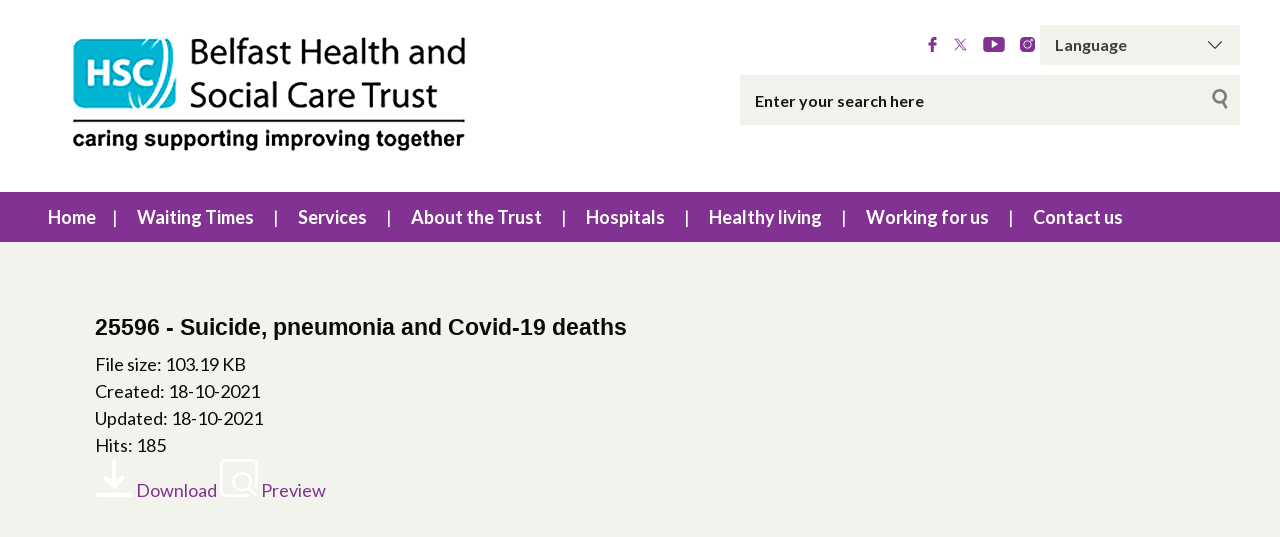

--- FILE ---
content_type: text/html; charset=UTF-8
request_url: https://belfasttrust.hscni.net/wpfd_file/25596-suicide-pneumonia-and-covid-19-deaths/
body_size: 195251
content:
<!DOCTYPE html>
<html class="no-js no-svg" lang="en-GB">
<head>
    <meta charset="UTF-8">
    <meta name="viewport" content="width=device-width, initial-scale=1">
    <link rel="profile" href="http://gmpg.org/xfn/11">
    <title>25596 &#8211; Suicide, pneumonia and Covid-19 deaths | Belfast Health &amp; Social Care Trust website</title>
    <link rel="apple-touch-icon" sizes="57x57"
          href="https://belfasttrust.hscni.net/wp-content/themes/websiteni-hsc/assets/favicons/apple-icon-57x57.png">
    <link rel="apple-touch-icon" sizes="60x60"
          href="https://belfasttrust.hscni.net/wp-content/themes/websiteni-hsc/assets/favicons/apple-icon-60x60.png">
    <link rel="apple-touch-icon" sizes="72x72"
          href="https://belfasttrust.hscni.net/wp-content/themes/websiteni-hsc/assets/favicons/apple-icon-72x72.png">
    <link rel="apple-touch-icon" sizes="76x76"
          href="https://belfasttrust.hscni.net/wp-content/themes/websiteni-hsc/assets/favicons/apple-icon-76x76.png">
    <link rel="apple-touch-icon" sizes="114x114"
          href="https://belfasttrust.hscni.net/wp-content/themes/websiteni-hsc/assets/favicons/apple-icon-114x114.png">
    <link rel="apple-touch-icon" sizes="120x120"
          href="https://belfasttrust.hscni.net/wp-content/themes/websiteni-hsc/assets/favicons/apple-icon-120x120.png">
    <link rel="apple-touch-icon" sizes="144x144"
          href="https://belfasttrust.hscni.net/wp-content/themes/websiteni-hsc/assets/favicons/apple-icon-144x144.png">
    <link rel="apple-touch-icon" sizes="152x152"
          href="https://belfasttrust.hscni.net/wp-content/themes/websiteni-hsc/assets/favicons/apple-icon-152x152.png">
    <link rel="apple-touch-icon" sizes="180x180"
          href="https://belfasttrust.hscni.net/wp-content/themes/websiteni-hsc/assets/favicons/apple-icon-180x180.png">
    <link rel="icon" type="image/png" sizes="192x192"
          href="https://belfasttrust.hscni.net/wp-content/themes/websiteni-hsc/assets/favicons/android-icon-192x192.png">
    <link rel="icon" type="image/png" sizes="32x32"
          href="https://belfasttrust.hscni.net/wp-content/themes/websiteni-hsc/assets/favicons/favicon-32x32.png">
    <link rel="icon" type="image/png" sizes="96x96"
          href="https://belfasttrust.hscni.net/wp-content/themes/websiteni-hsc/assets/favicons/favicon-96x96.png">
    <link rel="icon" type="image/png" sizes="16x16"
          href="https://belfasttrust.hscni.net/wp-content/themes/websiteni-hsc/assets/favicons/favicon-16x16.png">
    <link rel="manifest" href="https://belfasttrust.hscni.net/wp-content/themes/websiteni-hsc/assets/favicons/manifest.json">
    <meta name="msapplication-TileColor" content="#ffffff">
    <meta name="msapplication-TileImage"
          content="https://belfasttrust.hscni.net/wp-content/themes/websiteni-hsc/assets/favicons/ms-icon-144x144.png">
    <meta name="theme-color" content="#ffffff">
    <link type="text/css" rel="stylesheet"
          href="https://cdnjs.cloudflare.com/ajax/libs/font-awesome/4.7.0/css/font-awesome.min.css"/>


        
    <meta name='robots' content='max-image-preview:large' />
<link rel='dns-prefetch' href='//fonts.googleapis.com' />
<link rel="alternate" title="oEmbed (JSON)" type="application/json+oembed" href="https://belfasttrust.hscni.net/wp-json/oembed/1.0/embed?url=https%3A%2F%2Fbelfasttrust.hscni.net%2Fwpfd_file%2F25596-suicide-pneumonia-and-covid-19-deaths%2F" />
<link rel="alternate" title="oEmbed (XML)" type="text/xml+oembed" href="https://belfasttrust.hscni.net/wp-json/oembed/1.0/embed?url=https%3A%2F%2Fbelfasttrust.hscni.net%2Fwpfd_file%2F25596-suicide-pneumonia-and-covid-19-deaths%2F&#038;format=xml" />
<style id='wp-img-auto-sizes-contain-inline-css' type='text/css'>
img:is([sizes=auto i],[sizes^="auto," i]){contain-intrinsic-size:3000px 1500px}
/*# sourceURL=wp-img-auto-sizes-contain-inline-css */
</style>
<style id='wp-emoji-styles-inline-css' type='text/css'>

	img.wp-smiley, img.emoji {
		display: inline !important;
		border: none !important;
		box-shadow: none !important;
		height: 1em !important;
		width: 1em !important;
		margin: 0 0.07em !important;
		vertical-align: -0.1em !important;
		background: none !important;
		padding: 0 !important;
	}
/*# sourceURL=wp-emoji-styles-inline-css */
</style>
<style id='wp-block-library-inline-css' type='text/css'>
:root{--wp-block-synced-color:#7a00df;--wp-block-synced-color--rgb:122,0,223;--wp-bound-block-color:var(--wp-block-synced-color);--wp-editor-canvas-background:#ddd;--wp-admin-theme-color:#007cba;--wp-admin-theme-color--rgb:0,124,186;--wp-admin-theme-color-darker-10:#006ba1;--wp-admin-theme-color-darker-10--rgb:0,107,160.5;--wp-admin-theme-color-darker-20:#005a87;--wp-admin-theme-color-darker-20--rgb:0,90,135;--wp-admin-border-width-focus:2px}@media (min-resolution:192dpi){:root{--wp-admin-border-width-focus:1.5px}}.wp-element-button{cursor:pointer}:root .has-very-light-gray-background-color{background-color:#eee}:root .has-very-dark-gray-background-color{background-color:#313131}:root .has-very-light-gray-color{color:#eee}:root .has-very-dark-gray-color{color:#313131}:root .has-vivid-green-cyan-to-vivid-cyan-blue-gradient-background{background:linear-gradient(135deg,#00d084,#0693e3)}:root .has-purple-crush-gradient-background{background:linear-gradient(135deg,#34e2e4,#4721fb 50%,#ab1dfe)}:root .has-hazy-dawn-gradient-background{background:linear-gradient(135deg,#faaca8,#dad0ec)}:root .has-subdued-olive-gradient-background{background:linear-gradient(135deg,#fafae1,#67a671)}:root .has-atomic-cream-gradient-background{background:linear-gradient(135deg,#fdd79a,#004a59)}:root .has-nightshade-gradient-background{background:linear-gradient(135deg,#330968,#31cdcf)}:root .has-midnight-gradient-background{background:linear-gradient(135deg,#020381,#2874fc)}:root{--wp--preset--font-size--normal:16px;--wp--preset--font-size--huge:42px}.has-regular-font-size{font-size:1em}.has-larger-font-size{font-size:2.625em}.has-normal-font-size{font-size:var(--wp--preset--font-size--normal)}.has-huge-font-size{font-size:var(--wp--preset--font-size--huge)}.has-text-align-center{text-align:center}.has-text-align-left{text-align:left}.has-text-align-right{text-align:right}.has-fit-text{white-space:nowrap!important}#end-resizable-editor-section{display:none}.aligncenter{clear:both}.items-justified-left{justify-content:flex-start}.items-justified-center{justify-content:center}.items-justified-right{justify-content:flex-end}.items-justified-space-between{justify-content:space-between}.screen-reader-text{border:0;clip-path:inset(50%);height:1px;margin:-1px;overflow:hidden;padding:0;position:absolute;width:1px;word-wrap:normal!important}.screen-reader-text:focus{background-color:#ddd;clip-path:none;color:#444;display:block;font-size:1em;height:auto;left:5px;line-height:normal;padding:15px 23px 14px;text-decoration:none;top:5px;width:auto;z-index:100000}html :where(.has-border-color){border-style:solid}html :where([style*=border-top-color]){border-top-style:solid}html :where([style*=border-right-color]){border-right-style:solid}html :where([style*=border-bottom-color]){border-bottom-style:solid}html :where([style*=border-left-color]){border-left-style:solid}html :where([style*=border-width]){border-style:solid}html :where([style*=border-top-width]){border-top-style:solid}html :where([style*=border-right-width]){border-right-style:solid}html :where([style*=border-bottom-width]){border-bottom-style:solid}html :where([style*=border-left-width]){border-left-style:solid}html :where(img[class*=wp-image-]){height:auto;max-width:100%}:where(figure){margin:0 0 1em}html :where(.is-position-sticky){--wp-admin--admin-bar--position-offset:var(--wp-admin--admin-bar--height,0px)}@media screen and (max-width:600px){html :where(.is-position-sticky){--wp-admin--admin-bar--position-offset:0px}}

/*# sourceURL=wp-block-library-inline-css */
</style>
<style id='classic-theme-styles-inline-css' type='text/css'>
/*! This file is auto-generated */
.wp-block-button__link{color:#fff;background-color:#32373c;border-radius:9999px;box-shadow:none;text-decoration:none;padding:calc(.667em + 2px) calc(1.333em + 2px);font-size:1.125em}.wp-block-file__button{background:#32373c;color:#fff;text-decoration:none}
/*# sourceURL=/wp-includes/css/classic-themes.min.css */
</style>
<link rel='stylesheet' id='expanding-archives-css' href='https://belfasttrust.hscni.net/wp-content/plugins/expanding-archives/assets/build/css/expanding-archives.css?ver=2.1.0'  media='all' />
<link rel='stylesheet' id='dashicons-css' href='https://belfasttrust.hscni.net/wp-includes/css/dashicons.min.css?ver=6.9'  media='all' />
<link rel='stylesheet' id='foundationcss-css' href='https://belfasttrust.hscni.net/wp-content/themes/websiteni-hsc/assets/css/foundation.min.css?ver=20260120221837'  media='all' />
<link rel='stylesheet' id='fontawsome-style-css' href='https://belfasttrust.hscni.net/wp-content/themes/websiteni-hsc/assets/css/font-awesome.min.css?ver=20260120221837'  media='all' />
<link rel='stylesheet' id='bxslidercss-css' href='https://belfasttrust.hscni.net/wp-content/themes/websiteni-hsc/assets/css/jquery.bxslider.min.css?ver=20260120221837'  media='all' />
<link rel='stylesheet' id='animatecss-css' href='https://belfasttrust.hscni.net/wp-content/themes/websiteni-hsc/assets/css/animate.min.css?ver=20260120221837'  media='all' />
<link rel='stylesheet' id='hamburgerscss-css' href='https://belfasttrust.hscni.net/wp-content/themes/websiteni-hsc/assets/css/hamburgers.min.css?ver=20260120221837'  media='all' />
<link rel='stylesheet' id='fontscss-css' href='https://belfasttrust.hscni.net/wp-content/themes/websiteni-hsc/assets/fonts/fonts.css?ver=20260120221837'  media='all' />
<link rel='stylesheet' id='customcss-css' href='https://belfasttrust.hscni.net/wp-content/themes/websiteni-hsc/assets/css/custom.css?ver=20260120221837'  media='all' />
<link rel='stylesheet' id='LatoFamily-css' href='https://fonts.googleapis.com/css?family=Lato%3A100%2C100i%2C300%2C300i%2C400%2C400i%2C700%2C700i%2C900%2C900i&#038;ver=6.9'  media='all' />
<link rel='stylesheet' id='tablepress-default-css' href='https://belfasttrust.hscni.net/wp-content/plugins/tablepress/css/build/default.css?ver=3.2.6'  media='all' />
<style id='tablepress-default-inline-css' type='text/css'>
.tablepress-id-5 tbody td{font-weight:700;font-size:14px;text-align:center;color:#fff}.tablepress-id-5 td{background-color:#51024e;color:#fff}.tablepress-id-7 tbody td{font-weight:700;text-align:center;color:#fff}.tablepress-id-7 tr.row-2 td{background-color:#f9b21b}.tablepress-id-7 tr.row-3 td{background-color:#00a9c5}.tablepress-id-7 tr.row-4 td{background-color:#b3ca35}.tablepress-id-7 tr.row-5 td{background-color:#7030a0}
/*# sourceURL=tablepress-default-inline-css */
</style>
<script  src="https://belfasttrust.hscni.net/wp-includes/js/jquery/jquery.min.js?ver=3.7.1" id="jquery-core-js"></script>
<script  src="https://belfasttrust.hscni.net/wp-includes/js/jquery/jquery-migrate.min.js?ver=3.4.1" id="jquery-migrate-js"></script>
<link rel="https://api.w.org/" href="https://belfasttrust.hscni.net/wp-json/" /><link rel="EditURI" type="application/rsd+xml" title="RSD" href="https://belfasttrust.hscni.net/xmlrpc.php?rsd" />

<link rel="canonical" href="https://belfasttrust.hscni.net/wpfd_file/25596-suicide-pneumonia-and-covid-19-deaths/" />
<link rel='shortlink' href='https://belfasttrust.hscni.net/?p=8567' />

<!-- Global site tag (gtag.js) - Google Analytics -->
<script async src="https://www.googletagmanager.com/gtag/js?id=G-YXX1HMYEDG"></script>
<script>
  window.dataLayer = window.dataLayer || [];
  function gtag(){dataLayer.push(arguments);}
  gtag('js', new Date());

  gtag('config', 'G-YXX1HMYEDG');
</script>

<!-- Global site tag (gtag.js) - Google Analytics -->
<script async src="https://www.googletagmanager.com/gtag/js?id=UA-167118356-1"></script>
<script>
  window.dataLayer = window.dataLayer || [];
  function gtag(){dataLayer.push(arguments);}
  gtag('js', new Date());

  gtag('config', 'UA-167118356-1');
</script>
	
<style id="wpfd_custom_css"></style><style>
            div.mainbody a[href$=".pdf"]:not(.no-icon)::after {
                content: "";
                background-image: url(https://belfasttrust.hscni.net/wp-content/themes/websiteni-hsc/assets/img/pdf.svg);
                background-size: contain;
                background-repeat: no-repeat;
                background-position: center;
                display: inline-block;
                height: 1rem;
                margin-left: 5px;
                opacity: 0.5;
                position: relative;
                vertical-align: middle;
                width: 1rem;
			}
			.wpfd-content a[href$=".pdf"]::after {
				display: none !important; /* Hide the icon within .wpfd-content */
			}
        </style><style>
            div.mainbody a[href$=".xlsx"]:not(.no-icon)::after {
                content: "";
                background-image: url(https://belfasttrust.hscni.net/wp-content/themes/websiteni-hsc/assets/img/excel.svg);
                background-size: contain;
                background-repeat: no-repeat;
                background-position: center;
                display: inline-block;
                height: 1rem;
                margin-left: 5px;
                opacity: 0.5;
                position: relative;
                vertical-align: middle;
                width: 1rem;
			}
			.wpfd-content a[href$=".xlsx"]::after {
				display: none !important; /* Hide the icon within .wpfd-content */
			}
        </style><style>
            div.mainbody a[href$=".docx"]:not(.no-icon)::after {
                content: "";
                background-image: url(https://belfasttrust.hscni.net/wp-content/themes/websiteni-hsc/assets/img/word.svg);
                background-size: contain;
                background-repeat: no-repeat;
                background-position: center;
                display: inline-block;
                height: 1rem;
                margin-left: 5px;
                opacity: 0.5;
                position: relative;
                vertical-align: middle;
                width: 1rem;
			}
			.wpfd-content a[href$=".docx"]::after {
				display: none !important; /* Hide the icon within .wpfd-content */
			}
        </style><style>
            div.mainbody a.external-link:not(.no-icon)::after {
                content: "";
                background-image: url(https://belfasttrust.hscni.net/wp-content/themes/websiteni-hsc/assets/img/external-link.svg);
                background-size: contain;
                background-repeat: no-repeat;
                background-position: center;
                display: inline-block;
                height: 1rem;
                margin-left: 5px;
                opacity: 0.5;
                position: relative;
                vertical-align: middle;
                width: 1rem; 
            }
			
			button a.external-link::after, img a.external-link::after{
				display: none !important; /* Hide the icon within .wpfd-content */
			}
        </style><script>
            jQuery(document).ready(function($) {
                $("div.mainbody a[href^='http']:not([href*='belfasttrust.hscni.net']), div.mainbody a[href^='https']:not([href*='belfasttrust.hscni.net'])").addClass("external-link");
            });
        </script><style type="text/css">.recentcomments a{display:inline !important;padding:0 !important;margin:0 !important;}</style><link rel="icon" href="https://belfasttrust.hscni.net/wp-content/uploads/2020/08/cropped-FaviconHSC-32x32.jpg" sizes="32x32" />
<link rel="icon" href="https://belfasttrust.hscni.net/wp-content/uploads/2020/08/cropped-FaviconHSC-192x192.jpg" sizes="192x192" />
<link rel="apple-touch-icon" href="https://belfasttrust.hscni.net/wp-content/uploads/2020/08/cropped-FaviconHSC-180x180.jpg" />
<meta name="msapplication-TileImage" content="https://belfasttrust.hscni.net/wp-content/uploads/2020/08/cropped-FaviconHSC-270x270.jpg" />
		<style type="text/css" id="wp-custom-css">
			/*Accessibility changes to theme css*/

/*Content sidebar keyboard on tab color*/
a:focus, a:hover {
    color: #51024e;
}

/*assets/css/foundation.min.css*/
.button{
    background-color: #045D67;
    color: #fefefe;
}

.btn-band{
	width: 135px;
}
		</style>
			
	
	
    <style type="text/css">
        html, body {
            background: #f3f3ee;
        }
		
        .maincolorback, .large-navigation ul li .children li:hover, .bx-wrapper .bx-pager.bx-default-pager a.active, h2.sectiontitle:before, #commentform .form-submit input[type=submit], .row.slidetitle, .button {
            background-color: #813292;
        }
		
		
	
				.slidecaptionbg
		{
			background-color:rgba(129,50,146,0.9);
		}

        .subcolorback, .large-navigation ul li .children, .bx-wrapper .bx-pager.bx-default-pager a:hover, .bx-pager.bx-default-pager a:focus, #commentform .form-submit input[type=submit]:hover, .button:focus, .button:hover {
            background-color: #51024e;
        }

         .bx-wrapper .bx-controls-auto .bx-start {
            background-color: #fff;
            -webkit-mask-image: url(https://belfasttrust.hscni.net/wp-content/themes/websiteni-hsc/assets/img/bx_play.svg);
            mask-image: url(https://belfasttrust.hscni.net/wp-content/themes/websiteni-hsc/assets/img/bx_play.svg);
        }
		
        .bx-wrapper .bx-controls-auto .bx-start.active {
            background-color: #813292;
        }

        .bx-wrapper .bx-controls-auto .bx-start:hover,
        .bx-wrapper .bx-controls-auto .bx-start:focus {
            background-color: #51024e;
        }

        .bx-wrapper .bx-controls-auto .bx-stop {
            background-color: #fff;
            -webkit-mask-image: url(https://belfasttrust.hscni.net/wp-content/themes/websiteni-hsc/assets/img/bx_pause.svg);
            mask-image: url(https://belfasttrust.hscni.net/wp-content/themes/websiteni-hsc/assets/img/bx_pause.svg);
        }

        .bx-wrapper .bx-controls-auto .bx-stop.active {
            background-color: #813292;
        }

        .bx-wrapper .bx-controls-auto .bx-stop:hover,
        .bx-wrapper .bx-controls-auto .bx-stop:focus {
            background-color: #51024e;
        }

        .maincolorback {
            color: #FFFFFF !important;
        }

        a.maincolortext, li.ext a  {
            color: #813292 !important;
        }
		
		  /* === MAIN HEADING STYLE #2 === */
		.pagetitlebarTwo h1:after {
		  background-color: #813292;
		}

        .subcolorback {
            color: #FFFFFF !important;
        }

        .maincolorback a, .large-navigation ul li.current_page_item ul li a {
            color: #ffffff !important;
        }

        .subcolorback, .subcolorback a, .large-navigation ul li.current_page_item a {
            color: #ffffff !important;
        }

        .maincolor, a.maincolor, a, .colorlist ul, .sidebarnav li.current_page_item a {
            color: #813292;
        }

        .subcolor, a.subcolor, a:hover {
            color: #51024e;
        }

        .maincolorsvg svg path {
            fill: #813292 !important;
        }

        .subcolorsvg svg path {
            fill: #51024e !important;
        }

	.pagetitlebarTwo h1 {
	   color: #51024e !important;
	}
  
        .mainbody > h1, .mainbody > h2, .mainbody > h3, .mainbody>  h4, .mainbody > h5, .mainbody > h6 {
            color: #51024e ;
        }
		 .mainbody>.whiteback > h1, .mainbody>.whiteback  >  h2, .mainbody>.whiteback >  h3, .mainbody>.whiteback >  h4, .mainbody >.whiteback>  h5, .mainbody>.whiteback  > h6 {
            color: #51024e ;
        }

        a.skip-acc {
            background-color: #813292;
            color: #FFFFFF !important;
        }
		
	

    </style>
</head>
<body class="wp-singular wpfd_file-template-default single single-wpfd_file postid-8567 wp-theme-websiteni-hsc">
<div id="page" class="hfeed site">
    <a class="skip-acc" href="#primary">Skip to Main Content</a>
    <a class="skip-acc" href="https://belfasttrust.hscni.net/site-map/">Skip to Site Map</a>
    <a class="skip-acc" href="https://belfasttrust.hscni.net/accessibility/">Skip to Accessibility Statement</a>
    <header id="masthead" class="site-header">
        <div class="row">
            <div class="small-12 medium-7 medium-push-5 txtright columns cleartoprow">
                <div class="toprow cf maincolorback">
                    <!-- Custom code for Google Translate -->
                    <!-- GTranslate: https://gtranslate.io/ -->
<div class="gtranslatewidth styled-select">
	<label for="gtranslate_selector">Google Translate:</label>
	 <select onchange="doGTranslate(this);" class="notranslate" id="gtranslate_selector"><option value="">Language</option><option value="en|ar">Arabic</option><option value="en|bg">Bulgarian</option><option value="en|ca">Catalan</option><option value="en|hr">Croatian</option><option value="en|cs">Czech</option><option value="en|da">Danish</option><option value="en|nl">Dutch</option><option value="en|en">English</option><option value="en|et">Estonian</option><option value="en|tl">Filipino</option><option value="en|fi">Finnish</option><option value="en|fr">French</option><option value="en|gl">Galician</option><option value="en|de">German</option><option value="en|el">Greek</option><option value="en|hu">Hungarian</option><option value="en|ga">Irish</option><option value="en|it">Italian</option><option value="en|ckb">Kurdish</option><option value="en|lv">Latvian</option>
	 <option value="en|lt">Lithuanian</option>
	 <option value="en|zh-TW">Mandarin</option>
	 <option value="en|no">Norwegian</option><option value="en|pl">Polish</option><option value="en|pt">Portuguese</option><option value="en|ru">Russian</option><option value="en|sl">Slovenian</option><option value="en|es">Spanish</option>
	 
	 <option value="en|sv">Swedish</option>
	 <option value="en|ti">Tigrinya</option>
	 
	 <option value="en|tr">Turkish</option></select><style type="text/css">
	#goog-gt-tt {display:none !important;}
	.goog-te-banner-frame {display:none !important;}
	.goog-te-menu-value:hover {text-decoration:none !important;}
	.goog-text-highlight {background-color:transparent !important;box-shadow:none !important;}
	body {top:0 !important;}
	#google_translate_element2 {display:none!important;}
	</style>

	<div id="google_translate_element2"></div>
	<script type="text/javascript">
	function googleTranslateElementInit2() {new google.translate.TranslateElement({pageLanguage: 'en',autoDisplay: false}, 'google_translate_element2');}
	</script><script type="text/javascript" src="//translate.google.com/translate_a/element.js?cb=googleTranslateElementInit2"></script>


	<script type="text/javascript">
	function GTranslateGetCurrentLang() {var keyValue = document['cookie'].match('(^|;) ?googtrans=([^;]*)(;|$)');return keyValue ? keyValue[2].split('/')[2] : null;}
	function GTranslateFireEvent(element,event){try{if(document.createEventObject){var evt=document.createEventObject();element.fireEvent('on'+event,evt)}else{var evt=document.createEvent('HTMLEvents');evt.initEvent(event,true,true);element.dispatchEvent(evt)}}catch(e){}}
	function doGTranslate(lang_pair){if(lang_pair.value)lang_pair=lang_pair.value;if(lang_pair=='')return;var lang=lang_pair.split('|')[1];if(GTranslateGetCurrentLang() == null && lang == lang_pair.split('|')[0])return;var teCombo;var sel=document.getElementsByTagName('select');for(var i=0;i<sel.length;i++)if(/goog-te-combo/.test(sel[i].className)){teCombo=sel[i];break;}if(document.getElementById('google_translate_element2')==null||document.getElementById('google_translate_element2').innerHTML.length==0||teCombo.length==0||teCombo.innerHTML.length==0){setTimeout(function(){doGTranslate(lang_pair)},500)}else{teCombo.value=lang;GTranslateFireEvent(teCombo,'change');GTranslateFireEvent(teCombo,'change')}}
	</script>
</div>
                    <!-- Social Links -->
                   
                    <ul class="sociallinks maincolorsvg">
                                                    <li><a href="http://www.Facebook.com/BelfastTrust" title="Facebook"><img
                                            src="https://belfasttrust.hscni.net/wp-content/themes/websiteni-hsc/assets/img/facebook.svg"
                                            alt="Facebook" class="svg"/></a></li>
                                                                            <li><a href="http://www.twitter.com/BelfastTrust" title="X.Com"><img
                                            src="https://belfasttrust.hscni.net/wp-content/themes/websiteni-hsc/assets/img/X.svg"
                                            alt="X.Com" class="svg"/></a></li>
                                                                            <li><a href="http://www.YouTube.com/BelfastTrust" title="YouTube"><img
                                            src="https://belfasttrust.hscni.net/wp-content/themes/websiteni-hsc/assets/img/youtube.svg"
                                            alt="YouTube" class="svg"/></a></li>
                                                                                                    <li><a href="http://www.instagram.com/BelfastTrust" title="instagram"><img
                                            src="https://belfasttrust.hscni.net/wp-content/themes/websiteni-hsc/assets/img/instagram.svg"
                                            alt="Instagram" class="svg"/></a></li>
                                                                    </ul>
                </div>
                <div class="show-for-medium desksearch">
                                            
    <form role="search" method="get" class="search-form" action="https://belfasttrust.hscni.net">
     
	

  <label> <span class="screen-reader-text">Search for:</span>
            <input id="searchTxtBx" type="search" class="search-field"
                   placeholder="Enter your search here" value="" name="s"
                   title="Search for:"> </label>
        
        <input type="submit" class="search-submit maincolorback" value="Search">
    </form>                                    </div>
            </div>
			
			
            <!--<div class="small-8 medium-5 medium-pull-7 columns end mobheadpad">
                <a class="home-link" href="https://belfasttrust.hscni.net/"
                   title="Belfast Health &amp; Social Care Trust website" rel="home">
                    <img src="https://belfasttrust.hscni.net/wp-content/uploads/2019/02/BHSCTLogo.png" class="svg"
                         alt="Belfast Health and Social Care Trust"/>
                </a>
            </div> -->
			
			<div class="small-8 medium-5 medium-pull-7 columns end mobheadpad">
	    <a class="home-link" href="https://belfasttrust.hscni.net/"
	       title="Belfast Health &amp; Social Care Trust website" rel="home">
	        <img src="https://belfasttrust.hscni.net/wp-content/uploads/2019/02/BHSCTLogo.png" class="svg" alt="BT Logo"/>	    </a>
</div>
			
			
            <div class="show-for-small-only small-4 columns">
                <div class="searchhold">
                    <a class="search-overlay-trigger" tabindex="0">
                        <i class="fa fa-search"></i>
                    </a>
                    <div class="search-overlay">
                        <i class="fa fa-times-circle search-overlay-close-button"></i>
                        <div class="search-overlay-container">
                                                            
    <form role="search" method="get" class="search-form" action="https://belfasttrust.hscni.net">
     
	

  <label> <span class="screen-reader-text">Search for:</span>
            <input id="searchTxtBx" type="search" class="search-field"
                   placeholder="Enter your search here" value="" name="s"
                   title="Search for:"> </label>
        
        <input type="submit" class="search-submit maincolorback" value="Search">
    </form>                                                    </div>
                    </div>
                    <button title="Mobile Menu Toggle" class="hamburger hamburger--slider" type="button">
    <span class="screen-reader-text">Mobile Menu</span>
    <span class="hamburger-box">
                    <span class="hamburger-inner"></span>
                </span>
</button>
<div class="navigation-overlay">
    <div class="navigation-overlay-container">
        <nav>
            <div class="mobhead show-for-small-only small-12 columns align-justify">
                <a class="home-link" href="https://belfasttrust.hscni.net/"
                   title="Belfast Health &amp; Social Care Trust website" rel="home">
                    <img src="https://belfasttrust.hscni.net/wp-content/uploads/2019/02/BHSCTLogo.png" class="svg"
                         alt="Belfast Health and Social Care Trust"/>
                </a>
                <button title="Mobile Menu Toggle" class="hamburger hamburger--slider" type="button">
                    <span class="screen-reader-text">Mobile Menu</span>
                    <span class="hamburger-box">
                        <span class="hamburger-inner"></span>
                    </span>
                </button>
            </div>
			            <div class="secondary-menu"><ul>
<li class="page_item page-item-86"><a href="https://belfasttrust.hscni.net/">Home</a></li>
<li class="page_item page-item-19411 page_item_has_children"><a href="https://belfasttrust.hscni.net/waiting-times/">Waiting Times</a>
<ul class='children'>
	<li class="page_item page-item-14662"><a href="https://belfasttrust.hscni.net/waiting-times/my-waiting-times-ni/">My Waiting Times NI</a></li>
</ul>
</li>
<li class="page_item page-item-98 page_item_has_children"><a href="https://belfasttrust.hscni.net/services/">Services</a>
<ul class='children'>
	<li class="page_item page-item-153"><a href="https://belfasttrust.hscni.net/services/hospital/">Hospital Services</a></li>
	<li class="page_item page-item-159"><a href="https://belfasttrust.hscni.net/services/community/">Community Services</a></li>
	<li class="page_item page-item-2763 page_item_has_children"><a href="https://belfasttrust.hscni.net/services/cancer/">Cancer Services</a>
	<ul class='children'>
		<li class="page_item page-item-2765 page_item_has_children"><a href="https://belfasttrust.hscni.net/services/cancer/types/">Cancer types</a>
		<ul class='children'>
			<li class="page_item page-item-2767"><a href="https://belfasttrust.hscni.net/services/cancer/types/bowel/">Bowel cancer</a></li>
			<li class="page_item page-item-2776"><a href="https://belfasttrust.hscni.net/services/cancer/types/neuro-oncology-brain-tumours/">Brain tumours (neuro-oncology)</a></li>
			<li class="page_item page-item-2778 page_item_has_children"><a href="https://belfasttrust.hscni.net/services/cancer/types/breast-cancers/">Breast cancers</a>
			<ul class='children'>
				<li class="page_item page-item-14484"><a href="https://belfasttrust.hscni.net/services/cancer/types/breast-cancers/the-breast-family-history/">The Breast Family History</a></li>
			</ul>
</li>
			<li class="page_item page-item-2780"><a href="https://belfasttrust.hscni.net/services/cancer/types/childrens-cancers/">Children&#8217;s cancers</a></li>
			<li class="page_item page-item-2782"><a href="https://belfasttrust.hscni.net/services/cancer/types/endocrine-tumours/">Endocrine tumours</a></li>
			<li class="page_item page-item-2785 page_item_has_children"><a href="https://belfasttrust.hscni.net/services/cancer/types/gynaecological-cancers/">Gynaecological cancers</a>
			<ul class='children'>
				<li class="page_item page-item-2786"><a href="https://belfasttrust.hscni.net/services/cancer/types/gynaecological-cancers/gynae-surgery/">Gynae surgery</a></li>
			</ul>
</li>
			<li class="page_item page-item-2790"><a href="https://belfasttrust.hscni.net/services/cancer/types/haematological-disorders/">Haematological disorders</a></li>
			<li class="page_item page-item-2792"><a href="https://belfasttrust.hscni.net/services/cancer/types/head-and-neck-cancers/">Head and neck cancers</a></li>
			<li class="page_item page-item-2794"><a href="https://belfasttrust.hscni.net/services/cancer/types/liver-pancreas-and-bile-duct-cancers/">Liver, pancreas and bile duct cancers</a></li>
			<li class="page_item page-item-2796"><a href="https://belfasttrust.hscni.net/services/cancer/types/lung-cancers-mesothelioma/">Lung cancers and mesothelioma</a></li>
			<li class="page_item page-item-2800"><a href="https://belfasttrust.hscni.net/services/cancer/types/sarcomas/">Sarcomas</a></li>
			<li class="page_item page-item-2802"><a href="https://belfasttrust.hscni.net/services/cancer/types/skin/">Skin cancer</a></li>
			<li class="page_item page-item-2798"><a href="https://belfasttrust.hscni.net/services/cancer/types/stomach-and-gullet-cancer/">Stomach and gullet cancer</a></li>
			<li class="page_item page-item-2805"><a href="https://belfasttrust.hscni.net/services/cancer/types/urological-cancers/">Urological cancers</a></li>
		</ul>
</li>
		<li class="page_item page-item-2809 page_item_has_children"><a href="https://belfasttrust.hscni.net/services/cancer/treatments/">Cancer treatments</a>
		<ul class='children'>
			<li class="page_item page-item-2811"><a href="https://belfasttrust.hscni.net/services/cancer/treatments/the-northern-ireland-cancer-centre/">The Northern Ireland Cancer Centre</a></li>
			<li class="page_item page-item-2813"><a href="https://belfasttrust.hscni.net/services/cancer/treatments/radiotherapy/">Radiotherapy</a></li>
			<li class="page_item page-item-2815"><a href="https://belfasttrust.hscni.net/services/cancer/treatments/chemotherapy/">Chemotherapy</a></li>
			<li class="page_item page-item-2819"><a href="https://belfasttrust.hscni.net/services/cancer/treatments/surgery/">Surgery</a></li>
			<li class="page_item page-item-2821"><a href="https://belfasttrust.hscni.net/services/cancer/treatments/brachytherapy/">Brachytherapy</a></li>
			<li class="page_item page-item-2823"><a href="https://belfasttrust.hscni.net/services/cancer/treatments/interventional-radiology/">Interventional radiology</a></li>
			<li class="page_item page-item-2825"><a href="https://belfasttrust.hscni.net/services/cancer/treatments/clinical-trials/">Clinical trials</a></li>
		</ul>
</li>
		<li class="page_item page-item-2827 page_item_has_children"><a href="https://belfasttrust.hscni.net/services/cancer/support-services/">Support services</a>
		<ul class='children'>
			<li class="page_item page-item-13512 page_item_has_children"><a href="https://belfasttrust.hscni.net/services/cancer/support-services/cancer-support-service-macmillan-support-info-centre/">Cancer Support Service at the Macmillan Support and Information Centres</a>
			<ul class='children'>
				<li class="page_item page-item-15805"><a href="https://belfasttrust.hscni.net/services/cancer/support-services/cancer-support-service-macmillan-support-info-centre/newly-diagnosed-cancer-information-pack/">Newly Diagnosed Cancer Information Pack</a></li>
			</ul>
</li>
			<li class="page_item page-item-2829"><a href="https://belfasttrust.hscni.net/services/cancer/support-services/occupational-therapy/">Occupational Therapy</a></li>
			<li class="page_item page-item-2832"><a href="https://belfasttrust.hscni.net/services/cancer/support-services/palliative-care/">Palliative Care</a></li>
			<li class="page_item page-item-2834"><a href="https://belfasttrust.hscni.net/services/cancer/support-services/physiotherapy/">Cancer Physiotherapy</a></li>
			<li class="page_item page-item-2837"><a href="https://belfasttrust.hscni.net/services/cancer/support-services/community-services/">Community Services</a></li>
			<li class="page_item page-item-2839"><a href="https://belfasttrust.hscni.net/services/cancer/support-services/social-work/">Social Work</a></li>
			<li class="page_item page-item-2841"><a href="https://belfasttrust.hscni.net/services/cancer/support-services/speech-and-language-therapy/">Speech and Language Therapy</a></li>
			<li class="page_item page-item-2843"><a href="https://belfasttrust.hscni.net/services/cancer/support-services/chaplaincy/">Chaplaincy</a></li>
			<li class="page_item page-item-2845"><a href="https://belfasttrust.hscni.net/services/cancer/support-services/dietetics/">Dietetics</a></li>
			<li class="page_item page-item-2856"><a href="https://belfasttrust.hscni.net/services/cancer/support-services/teenage-and-young-adult-service/">Teenage and Young Adult Service</a></li>
		</ul>
</li>
		<li class="page_item page-item-2858"><a href="https://belfasttrust.hscni.net/services/cancer/for-patients/">For patients</a></li>
		<li class="page_item page-item-2865"><a href="https://belfasttrust.hscni.net/services/cancer/for-professionals/">For professionals</a></li>
		<li class="page_item page-item-2868"><a href="https://belfasttrust.hscni.net/services/cancer/contact-us/">Contact us</a></li>
	</ul>
</li>
	<li class="page_item page-item-2225 page_item_has_children"><a href="https://belfasttrust.hscni.net/services/maternity/">Maternity Services</a>
	<ul class='children'>
		<li class="page_item page-item-2873 page_item_has_children"><a href="https://belfasttrust.hscni.net/services/maternity/our-services/">Our services</a>
		<ul class='children'>
			<li class="page_item page-item-2875"><a href="https://belfasttrust.hscni.net/services/maternity/our-services/midwife-led-care/">Midwife-led care</a></li>
			<li class="page_item page-item-2881"><a href="https://belfasttrust.hscni.net/services/maternity/our-services/consultant-led-care/">Consultant-led care</a></li>
		</ul>
</li>
		<li class="page_item page-item-2886 page_item_has_children"><a href="https://belfasttrust.hscni.net/services/maternity/pregnancy-journey/">Pregnancy journey</a>
		<ul class='children'>
			<li class="page_item page-item-9087"><a href="https://belfasttrust.hscni.net/services/maternity/pregnancy-journey/pregnancy-concerns/">Pregnancy concerns</a></li>
			<li class="page_item page-item-2888"><a href="https://belfasttrust.hscni.net/services/maternity/pregnancy-journey/self-referral-form/">Self-referral form</a></li>
			<li class="page_item page-item-15705"><a href="https://belfasttrust.hscni.net/services/maternity/pregnancy-journey/continuity-of-midwifery-carer/">Continuity of Midwifery Carer</a></li>
			<li class="page_item page-item-2891"><a href="https://belfasttrust.hscni.net/services/maternity/pregnancy-journey/your-antenatal-care/">Your antenatal care</a></li>
			<li class="page_item page-item-2900"><a href="https://belfasttrust.hscni.net/services/maternity/pregnancy-journey/community-midwives/">Community midwives</a></li>
			<li class="page_item page-item-2902"><a href="https://belfasttrust.hscni.net/services/maternity/pregnancy-journey/early-pregnancy-unit/">Early Pregnancy Unit</a></li>
			<li class="page_item page-item-2911"><a href="https://belfasttrust.hscni.net/services/maternity/pregnancy-journey/antenatal-education/">Antenatal education</a></li>
			<li class="page_item page-item-22514"><a href="https://belfasttrust.hscni.net/services/maternity/pregnancy-journey/maternity-assessment-unit/">Maternity Assessment Unit</a></li>
			<li class="page_item page-item-2918"><a href="https://belfasttrust.hscni.net/services/maternity/pregnancy-journey/labour-and-birth/">Labour and birth</a></li>
			<li class="page_item page-item-2920 page_item_has_children"><a href="https://belfasttrust.hscni.net/services/maternity/pregnancy-journey/feeding-your-baby/">Feeding your baby</a>
			<ul class='children'>
				<li class="page_item page-item-15318"><a href="https://belfasttrust.hscni.net/services/maternity/pregnancy-journey/feeding-your-baby/information-for-breastfeeding-mothers/">Information for Breastfeeding Mothers</a></li>
			</ul>
</li>
			<li class="page_item page-item-2929 page_item_has_children"><a href="https://belfasttrust.hscni.net/services/maternity/pregnancy-journey/neonatal-intensive-care-unit/">Neonatal Unit</a>
			<ul class='children'>
				<li class="page_item page-item-18859"><a href="https://belfasttrust.hscni.net/services/maternity/pregnancy-journey/neonatal-intensive-care-unit/discharge-info-neonatal/">Discharge information for neonatal parents</a></li>
			</ul>
</li>
			<li class="page_item page-item-2932"><a href="https://belfasttrust.hscni.net/services/maternity/pregnancy-journey/post-natal-care/">Postnatal care</a></li>
			<li class="page_item page-item-3038"><a href="https://belfasttrust.hscni.net/services/maternity/pregnancy-journey/information-for-postnatal-mums-going-home/">Information for postnatal mums going home</a></li>
			<li class="page_item page-item-2935"><a href="https://belfasttrust.hscni.net/services/maternity/pregnancy-journey/what-to-bring-with-you-for-admission/">What to bring with you for admission</a></li>
		</ul>
</li>
		<li class="page_item page-item-2937 page_item_has_children"><a href="https://belfasttrust.hscni.net/services/maternity/supporting-you/">Supporting you</a>
		<ul class='children'>
			<li class="page_item page-item-4254"><a href="https://belfasttrust.hscni.net/services/maternity/supporting-you/bereavement-support-service/">Bereavement Support Service</a></li>
			<li class="page_item page-item-2942"><a href="https://belfasttrust.hscni.net/services/maternity/supporting-you/chaplains/">Chaplains</a></li>
			<li class="page_item page-item-2945"><a href="https://belfasttrust.hscni.net/services/maternity/supporting-you/childbirth-review-service/">Childbirth Review Service</a></li>
			<li class="page_item page-item-2949"><a href="https://belfasttrust.hscni.net/services/maternity/supporting-you/complementary-therapy-service/">Complementary therapy service</a></li>
			<li class="page_item page-item-2951"><a href="https://belfasttrust.hscni.net/services/maternity/supporting-you/disability-and-sensory-support/">Disability and sensory support</a></li>
			<li class="page_item page-item-2953"><a href="https://belfasttrust.hscni.net/services/maternity/supporting-you/family-nurse-partnership/">Family Nurse Partnership</a></li>
			<li class="page_item page-item-3880"><a href="https://belfasttrust.hscni.net/services/maternity/supporting-you/gestational-diabetes/">Gestational diabetes</a></li>
			<li class="page_item page-item-2955"><a href="https://belfasttrust.hscni.net/services/maternity/supporting-you/hypnobirthing-service/">Hypnobirthing</a></li>
			<li class="page_item page-item-2939"><a href="https://belfasttrust.hscni.net/services/maternity/supporting-you/infant-feeding-lead/">Infant Feeding Lead</a></li>
			<li class="page_item page-item-2960"><a href="https://belfasttrust.hscni.net/services/maternity/supporting-you/liaison-committee/">Maternity Services Liaison Committee</a></li>
			<li class="page_item page-item-2962"><a href="https://belfasttrust.hscni.net/services/maternity/supporting-you/mood-maters/">Mood Matters</a></li>
			<li class="page_item page-item-2964"><a href="https://belfasttrust.hscni.net/services/maternity/supporting-you/movements-matter-campaign/">Movements Matter campaign</a></li>
			<li class="page_item page-item-2966"><a href="https://belfasttrust.hscni.net/services/maternity/supporting-you/maternity-physiotherapy/">Maternity physiotherapy</a></li>
			<li class="page_item page-item-2979"><a href="https://belfasttrust.hscni.net/services/maternity/supporting-you/stop-smoking/">Pregnancy Stop Smoking Service</a></li>
			<li class="page_item page-item-2977"><a href="https://belfasttrust.hscni.net/services/maternity/supporting-you/social-services/">Social services</a></li>
			<li class="page_item page-item-2982"><a href="https://belfasttrust.hscni.net/services/maternity/supporting-you/supervisor-of-midwives/">Supervisor of midwives</a></li>
			<li class="page_item page-item-2984"><a href="https://belfasttrust.hscni.net/services/maternity/supporting-you/useful-links/">Useful links</a></li>
		</ul>
</li>
		<li class="page_item page-item-2986 page_item_has_children"><a href="https://belfasttrust.hscni.net/services/maternity/location-of-services/">Location of services</a>
		<ul class='children'>
			<li class="page_item page-item-2991"><a href="https://belfasttrust.hscni.net/services/maternity/location-of-services/maternity-hospital/">Maternity Hospital</a></li>
			<li class="page_item page-item-2988"><a href="https://belfasttrust.hscni.net/services/maternity/location-of-services/midwife-led-unit/">Midwife-Led Unit</a></li>
		</ul>
</li>
		<li class="page_item page-item-2996 page_item_has_children"><a href="https://belfasttrust.hscni.net/services/maternity/resources/">Resources</a>
		<ul class='children'>
			<li class="page_item page-item-3008"><a href="https://belfasttrust.hscni.net/services/maternity/resources/the-pregnancy-book/">The Pregnancy Book</a></li>
			<li class="page_item page-item-3010"><a href="https://belfasttrust.hscni.net/services/maternity/resources/birth-to-five-book/">Birth to Five book</a></li>
			<li class="page_item page-item-4743"><a href="https://belfasttrust.hscni.net/services/maternity/resources/child-benefit-forms/">Child Benefit forms</a></li>
		</ul>
</li>
		<li class="page_item page-item-3012"><a href="https://belfasttrust.hscni.net/services/maternity/contact-us/">Contact us</a></li>
		<li class="page_item page-item-11402"><a href="https://belfasttrust.hscni.net/services/maternity/monkeypox-information/">Monkeypox information</a></li>
		<li class="page_item page-item-20354"><a href="https://belfasttrust.hscni.net/services/maternity/slapped-cheek-pregnancy/">Slapped cheek syndrome in pregnancy</a></li>
	</ul>
</li>
	<li class="page_item page-item-446 page_item_has_children"><a href="https://belfasttrust.hscni.net/services/rfc/">Regional Fertility Centre (including Regional Andrology Service)</a>
	<ul class='children'>
		<li class="page_item page-item-460 page_item_has_children"><a href="https://belfasttrust.hscni.net/services/rfc/first-steps/">First steps</a>
		<ul class='children'>
			<li class="page_item page-item-462"><a href="https://belfasttrust.hscni.net/services/rfc/first-steps/seeing-a-consultant/">Seeing a consultant</a></li>
			<li class="page_item page-item-466"><a href="https://belfasttrust.hscni.net/services/rfc/first-steps/further-investigation/">Further investigation</a></li>
			<li class="page_item page-item-1968"><a href="https://belfasttrust.hscni.net/services/rfc/first-steps/review-meeting/">Review meeting</a></li>
			<li class="page_item page-item-1970"><a href="https://belfasttrust.hscni.net/services/rfc/first-steps/nhs-funded-treatment/">Publicly funded treatment</a></li>
			<li class="page_item page-item-1972"><a href="https://belfasttrust.hscni.net/services/rfc/first-steps/treatment-pathway-faqs/">Treatment pathway FAQs</a></li>
		</ul>
</li>
		<li class="page_item page-item-22274"><a href="https://belfasttrust.hscni.net/services/rfc/rfc-news/">RFC News</a></li>
		<li class="page_item page-item-1974 page_item_has_children"><a href="https://belfasttrust.hscni.net/services/rfc/treatment-options/">Treatment options</a>
		<ul class='children'>
			<li class="page_item page-item-1976"><a href="https://belfasttrust.hscni.net/services/rfc/treatment-options/ovulation-induction/">Ovulation induction</a></li>
			<li class="page_item page-item-1978"><a href="https://belfasttrust.hscni.net/services/rfc/treatment-options/stimulated-intra-uterine-insemination-siui/">Stimulated intrauterine insemination (SIUI)</a></li>
			<li class="page_item page-item-1980"><a href="https://belfasttrust.hscni.net/services/rfc/treatment-options/ivf-and-icsi/">IVF and ICSI</a></li>
			<li class="page_item page-item-12578"><a href="https://belfasttrust.hscni.net/services/rfc/treatment-options/sexual-intercourse-during-treatment/">Sexual intercourse during treatment</a></li>
			<li class="page_item page-item-1982"><a href="https://belfasttrust.hscni.net/services/rfc/treatment-options/other-services/">Other services</a></li>
			<li class="page_item page-item-1984"><a href="https://belfasttrust.hscni.net/services/rfc/treatment-options/treatment-faqs/">Treatment FAQs</a></li>
			<li class="page_item page-item-1986"><a href="https://belfasttrust.hscni.net/services/rfc/treatment-options/private-fertility-treatments/">Private fertility treatments</a></li>
		</ul>
</li>
		<li class="page_item page-item-1994 page_item_has_children"><a href="https://belfasttrust.hscni.net/services/rfc/for-clinicians/">For clinicians</a>
		<ul class='children'>
			<li class="page_item page-item-1996"><a href="https://belfasttrust.hscni.net/services/rfc/for-clinicians/infertility-referral/">Infertility referral</a></li>
			<li class="page_item page-item-1998"><a href="https://belfasttrust.hscni.net/services/rfc/for-clinicians/fertility-semen-analysis-request/">Fertility semen analysis request</a></li>
			<li class="page_item page-item-2006"><a href="https://belfasttrust.hscni.net/services/rfc/for-clinicians/sperm-storage-referral/">Sperm storage referral</a></li>
			<li class="page_item page-item-15553"><a href="https://belfasttrust.hscni.net/services/rfc/for-clinicians/clinician-faqs/">Clinician FAQs</a></li>
			<li class="page_item page-item-3069"><a href="https://belfasttrust.hscni.net/services/rfc/for-clinicians/referral-for-medically-required-fertility-preservation/">Referral for medically required fertility preservation</a></li>
		</ul>
</li>
		<li class="page_item page-item-2013 page_item_has_children"><a href="https://belfasttrust.hscni.net/services/rfc/care-and-support/">Care and support</a>
		<ul class='children'>
			<li class="page_item page-item-2016"><a href="https://belfasttrust.hscni.net/services/rfc/care-and-support/getting-fit-for-treatment/">Getting fit for treatment</a></li>
			<li class="page_item page-item-2018"><a href="https://belfasttrust.hscni.net/services/rfc/care-and-support/fertility-counselling-service/">Fertility Counselling Service</a></li>
			<li class="page_item page-item-8753"><a href="https://belfasttrust.hscni.net/services/rfc/care-and-support/patient-support-policy/">Patient Support Policy</a></li>
			<li class="page_item page-item-2020"><a href="https://belfasttrust.hscni.net/services/rfc/care-and-support/support-groups/">Support groups</a></li>
			<li class="page_item page-item-2022"><a href="https://belfasttrust.hscni.net/services/rfc/care-and-support/useful-links/">Useful links</a></li>
			<li class="page_item page-item-2024"><a href="https://belfasttrust.hscni.net/services/rfc/care-and-support/support-faqs/">Support FAQs</a></li>
		</ul>
</li>
		<li class="page_item page-item-15622"><a href="https://belfasttrust.hscni.net/services/rfc/patient-information-video/">Patient Information Video</a></li>
		<li class="page_item page-item-8862"><a href="https://belfasttrust.hscni.net/services/rfc/treatment-waiting-times/">Treatment waiting times</a></li>
		<li class="page_item page-item-3504"><a href="https://belfasttrust.hscni.net/services/rfc/contact-us/">Contact us</a></li>
		<li class="page_item page-item-11322"><a href="https://belfasttrust.hscni.net/services/rfc/complaints/">Complaints</a></li>
	</ul>
</li>
	<li class="page_item page-item-1955"><a href="https://belfasttrust.hscni.net/services/carers/">Carers&#8217; Services</a></li>
	<li class="page_item page-item-6131"><a href="https://belfasttrust.hscni.net/services/video-consultations/">Video consultations</a></li>
	<li class="page_item page-item-21501 page_item_has_children"><a href="https://belfasttrust.hscni.net/services/yellow-card-centre-northern-ireland/">Yellow Card Centre Northern Ireland</a>
	<ul class='children'>
		<li class="page_item page-item-21536"><a href="https://belfasttrust.hscni.net/services/yellow-card-centre-northern-ireland/how-to-report/">How to Report</a></li>
		<li class="page_item page-item-21621"><a href="https://belfasttrust.hscni.net/services/yellow-card-centre-northern-ireland/what-to-report/">What to report</a></li>
		<li class="page_item page-item-21773"><a href="https://belfasttrust.hscni.net/services/yellow-card-centre-northern-ireland/what-has-been-reported/">What has been reported?</a></li>
	</ul>
</li>
	<li class="page_item page-item-10678"><a href="https://belfasttrust.hscni.net/services/choose-the-right-care/">Choose the right care</a></li>
</ul>
</li>
<li class="page_item page-item-100 page_item_has_children"><a href="https://belfasttrust.hscni.net/about/">About the Trust</a>
<ul class='children'>
	<li class="page_item page-item-19175 page_item_has_children"><a href="https://belfasttrust.hscni.net/about/encompass/">encompass</a>
	<ul class='children'>
		<li class="page_item page-item-20376"><a href="https://belfasttrust.hscni.net/about/encompass/my-care-your-patient-portal/">My Care &#8211; your patient portal</a></li>
		<li class="page_item page-item-19516"><a href="https://belfasttrust.hscni.net/about/encompass/how-we-work-is-changing/">How we work is changing</a></li>
		<li class="page_item page-item-19177"><a href="https://belfasttrust.hscni.net/about/encompass/encompass-faqs/">encompass FAQs</a></li>
	</ul>
</li>
	<li class="page_item page-item-313 page_item_has_children"><a href="https://belfasttrust.hscni.net/about/access-to-information/">Access to information</a>
	<ul class='children'>
		<li class="page_item page-item-3367 page_item_has_children"><a href="https://belfasttrust.hscni.net/about/access-to-information/foi/">Freedom of Information</a>
		<ul class='children'>
			<li class="page_item page-item-2178"><a href="https://belfasttrust.hscni.net/about/access-to-information/foi/disclosure-logs/">Disclosure logs</a></li>
		</ul>
</li>
		<li class="page_item page-item-20753 page_item_has_children"><a href="https://belfasttrust.hscni.net/about/access-to-information/privacy-notice/">Privacy Notice</a>
		<ul class='children'>
			<li class="page_item page-item-20783"><a href="https://belfasttrust.hscni.net/about/access-to-information/privacy-notice/what-information-is-collected/">What information is collected?</a></li>
			<li class="page_item page-item-20785"><a href="https://belfasttrust.hscni.net/about/access-to-information/privacy-notice/who-will-my-information-be-shared-with/">Who will my information be shared with?</a></li>
			<li class="page_item page-item-20787"><a href="https://belfasttrust.hscni.net/about/access-to-information/privacy-notice/data-subjects-rights/">Data Subjects Rights</a></li>
			<li class="page_item page-item-20791"><a href="https://belfasttrust.hscni.net/about/access-to-information/privacy-notice/lawful-processing/">Lawful Processing</a></li>
		</ul>
</li>
		<li class="page_item page-item-831"><a href="https://belfasttrust.hscni.net/about/access-to-information/data-protection/">Data protection</a></li>
		<li class="page_item page-item-835"><a href="https://belfasttrust.hscni.net/about/access-to-information/privacy-policy/">Privacy policy</a></li>
		<li class="page_item page-item-110"><a href="https://belfasttrust.hscni.net/about/access-to-information/search-online-docs/">Search Online Documents</a></li>
	</ul>
</li>
	<li class="page_item page-item-293 page_item_has_children"><a href="https://belfasttrust.hscni.net/about/corporate-info/">Corporate information</a>
	<ul class='children'>
		<li class="page_item page-item-298"><a href="https://belfasttrust.hscni.net/about/corporate-info/health-service-structure/">Health service structure</a></li>
		<li class="page_item page-item-310"><a href="https://belfasttrust.hscni.net/about/corporate-info/how-the-trust-is-structured/">How the Trust is structured</a></li>
		<li class="page_item page-item-295"><a href="https://belfasttrust.hscni.net/about/corporate-info/corporate-objectives/">Corporate objectives</a></li>
		<li class="page_item page-item-964 page_item_has_children"><a href="https://belfasttrust.hscni.net/about/corporate-info/financial-activity/">Financial activity</a>
		<ul class='children'>
			<li class="page_item page-item-966"><a href="https://belfasttrust.hscni.net/about/corporate-info/financial-activity/fraud-prevention/">Fraud prevention</a></li>
			<li class="page_item page-item-968"><a href="https://belfasttrust.hscni.net/about/corporate-info/financial-activity/procurement/">Procurement</a></li>
			<li class="page_item page-item-970"><a href="https://belfasttrust.hscni.net/about/corporate-info/financial-activity/standing-orders/">Standing Orders</a></li>
		</ul>
</li>
		<li class="page_item page-item-974 page_item_has_children"><a href="https://belfasttrust.hscni.net/about/corporate-info/key-people/">Key people</a>
		<ul class='children'>
			<li class="page_item page-item-976"><a href="https://belfasttrust.hscni.net/about/corporate-info/key-people/executive-team/">Executive Team</a></li>
			<li class="page_item page-item-978"><a href="https://belfasttrust.hscni.net/about/corporate-info/key-people/trust-board/">Trust Board</a></li>
		</ul>
</li>
		<li class="page_item page-item-997"><a href="https://belfasttrust.hscni.net/about/corporate-info/meetings-minutes/">Meetings and minutes</a></li>
	</ul>
</li>
	<li class="page_item page-item-342 page_item_has_children"><a href="https://belfasttrust.hscni.net/about/involving-you/">Involving you</a>
	<ul class='children'>
		<li class="page_item page-item-18895"><a href="https://belfasttrust.hscni.net/about/involving-you/arts-in-health/">Arts in Health</a></li>
		<li class="page_item page-item-348"><a href="https://belfasttrust.hscni.net/about/involving-you/belfast-trust-justgiving/">Belfast Trust JustGiving</a></li>
		<li class="page_item page-item-345 page_item_has_children"><a href="https://belfasttrust.hscni.net/about/involving-you/consultations/">Consultations</a>
		<ul class='children'>
			<li class="page_item page-item-19724"><a href="https://belfasttrust.hscni.net/about/involving-you/consultations/outcomes/">Consultation Outcomes</a></li>
		</ul>
</li>
		<li class="page_item page-item-889 page_item_has_children"><a href="https://belfasttrust.hscni.net/about/involving-you/good-relations/">Good relations</a>
		<ul class='children'>
			<li class="page_item page-item-20394"><a href="https://belfasttrust.hscni.net/about/involving-you/good-relations/small-grants-info/">Small grants information</a></li>
		</ul>
</li>
		<li class="page_item page-item-892 page_item_has_children"><a href="https://belfasttrust.hscni.net/about/involving-you/how-to-get-involved/">How to get involved</a>
		<ul class='children'>
			<li class="page_item page-item-21150"><a href="https://belfasttrust.hscni.net/about/involving-you/how-to-get-involved/training-to-support-you-to-get-involved/">Training to support you to get involved</a></li>
			<li class="page_item page-item-23182"><a href="https://belfasttrust.hscni.net/about/involving-you/how-to-get-involved/current-opportunities/">Current Opportunities</a></li>
			<li class="page_item page-item-15467"><a href="https://belfasttrust.hscni.net/about/involving-you/how-to-get-involved/reader-panel/">Join our Reader Panel</a></li>
		</ul>
</li>
		<li class="page_item page-item-884 page_item_has_children"><a href="https://belfasttrust.hscni.net/about/involving-you/volunteering/">Belfast Trust Volunteer Services</a>
		<ul class='children'>
			<li class="page_item page-item-21249 page_item_has_children"><a href="https://belfasttrust.hscni.net/about/involving-you/volunteering/volunteer-strategy/">Volunteer Strategy</a>
			<ul class='children'>
				<li class="page_item page-item-21259"><a href="https://belfasttrust.hscni.net/about/involving-you/volunteering/volunteer-strategy/why-volunteer/">Why Volunteer</a></li>
				<li class="page_item page-item-21281"><a href="https://belfasttrust.hscni.net/about/involving-you/volunteering/volunteer-strategy/strategic-approach/">Strategic Approach</a></li>
			</ul>
</li>
		</ul>
</li>
	</ul>
</li>
	<li class="page_item page-item-225"><a href="https://belfasttrust.hscni.net/about/latest-news/">Latest news</a></li>
	<li class="page_item page-item-353 page_item_has_children"><a href="https://belfasttrust.hscni.net/about/facilities/">Facilities and locations</a>
	<ul class='children'>
		<li class="page_item page-item-915 page_item_has_children"><a href="https://belfasttrust.hscni.net/about/facilities/day-centres/">Day centres</a>
		<ul class='children'>
			<li class="page_item page-item-919"><a href="https://belfasttrust.hscni.net/about/facilities/day-centres/ballyowen-day-centre/">Ballyowen Day Centre</a></li>
			<li class="page_item page-item-1016"><a href="https://belfasttrust.hscni.net/about/facilities/day-centres/beech-hall-day-centre/">Beech Hall Day Centre</a></li>
			<li class="page_item page-item-1018"><a href="https://belfasttrust.hscni.net/about/facilities/day-centres/carlisle-day-centre/">Carlisle Day Centre</a></li>
			<li class="page_item page-item-1084"><a href="https://belfasttrust.hscni.net/about/facilities/day-centres/city-way/">City Way Day Centre</a></li>
			<li class="page_item page-item-1114"><a href="https://belfasttrust.hscni.net/about/facilities/day-centres/edgcumbe-centre/">Edgcumbe Dementia Day Centre</a></li>
			<li class="page_item page-item-1118"><a href="https://belfasttrust.hscni.net/about/facilities/day-centres/enler-centre/">Enler Day Centre</a></li>
			<li class="page_item page-item-4102"><a href="https://belfasttrust.hscni.net/about/facilities/day-centres/everton-day-centre/">Everton Day Centre</a></li>
			<li class="page_item page-item-1192"><a href="https://belfasttrust.hscni.net/about/facilities/day-centres/fallswater/">Fallswater Day Centre</a></li>
			<li class="page_item page-item-4105"><a href="https://belfasttrust.hscni.net/about/facilities/day-centres/fortwilliam-day-centre/">Fortwilliam Day Centre</a></li>
			<li class="page_item page-item-1649"><a href="https://belfasttrust.hscni.net/about/facilities/day-centres/glencairn-day-centre/">Glencairn Day Centre</a></li>
			<li class="page_item page-item-1651"><a href="https://belfasttrust.hscni.net/about/facilities/day-centres/grove-day-centre/">Grove Day Centre</a></li>
			<li class="page_item page-item-1121"><a href="https://belfasttrust.hscni.net/about/facilities/day-centres/island-resource-centre/">Island Resource Centre</a></li>
			<li class="page_item page-item-922"><a href="https://belfasttrust.hscni.net/about/facilities/day-centres/knockbracken-day-centre/">Knockbracken Day Centre</a></li>
			<li class="page_item page-item-1194"><a href="https://belfasttrust.hscni.net/about/facilities/day-centres/mica-day-centre/">Mica Day Centre</a></li>
			<li class="page_item page-item-1012"><a href="https://belfasttrust.hscni.net/about/facilities/day-centres/mount-oriel-day-centre/">Mount Oriel Day Centre</a></li>
			<li class="page_item page-item-1655"><a href="https://belfasttrust.hscni.net/about/facilities/day-centres/mourne-project/">Mourne Project</a></li>
			<li class="page_item page-item-13006"><a href="https://belfasttrust.hscni.net/about/facilities/day-centres/north-belfast-day-centre/">North Belfast Day Centre</a></li>
			<li class="page_item page-item-917"><a href="https://belfasttrust.hscni.net/about/facilities/day-centres/orchardville-day-centre/">Orchardville Day Centre</a></li>
			<li class="page_item page-item-4108"><a href="https://belfasttrust.hscni.net/about/facilities/day-centres/ravenhill-day-centre/">Ravenhill Day Centre</a></li>
			<li class="page_item page-item-1653"><a href="https://belfasttrust.hscni.net/about/facilities/day-centres/shankill-day-centre/">Shankill Day Centre</a></li>
			<li class="page_item page-item-1197"><a href="https://belfasttrust.hscni.net/about/facilities/day-centres/suffolk-day-centre/">Suffolk Day Centre</a></li>
			<li class="page_item page-item-4111"><a href="https://belfasttrust.hscni.net/about/facilities/day-centres/whiterock-day-centre/">Whiterock Day Centre</a></li>
			<li class="page_item page-item-1123"><a href="https://belfasttrust.hscni.net/about/facilities/day-centres/woodlands-centre/">Woodlands Centre</a></li>
		</ul>
</li>
		<li class="page_item page-item-1133 page_item_has_children"><a href="https://belfasttrust.hscni.net/about/facilities/health-centres/">Health centres</a>
		<ul class='children'>
			<li class="page_item page-item-1135"><a href="https://belfasttrust.hscni.net/about/facilities/health-centres/ballyowen-health-centre/">Ballyowen Health Centre</a></li>
			<li class="page_item page-item-1138"><a href="https://belfasttrust.hscni.net/about/facilities/health-centres/cherryvalley/">Cherryvalley Health Centre</a></li>
			<li class="page_item page-item-1141"><a href="https://belfasttrust.hscni.net/about/facilities/health-centres/crumlin-road-health-centre/">Crumlin Road Health Centre</a></li>
			<li class="page_item page-item-1144"><a href="https://belfasttrust.hscni.net/about/facilities/health-centres/dundonald/">Dundonald Health Centre</a></li>
			<li class="page_item page-item-1146"><a href="https://belfasttrust.hscni.net/about/facilities/health-centres/dunluce-health-centre/">Dunluce Health Centre</a></li>
			<li class="page_item page-item-1148"><a href="https://belfasttrust.hscni.net/about/facilities/health-centres/finaghy-health-centre/">Finaghy Health Centre</a></li>
			<li class="page_item page-item-1150"><a href="https://belfasttrust.hscni.net/about/facilities/health-centres/maureen-sheehan/">Maureen Sheehan Centre</a></li>
			<li class="page_item page-item-1152"><a href="https://belfasttrust.hscni.net/about/facilities/health-centres/whiterock-health-centre/">Whiterock Health Centre</a></li>
		</ul>
</li>
		<li class="page_item page-item-1154 page_item_has_children"><a href="https://belfasttrust.hscni.net/about/facilities/residential-homes/">Residential homes</a>
		<ul class='children'>
			<li class="page_item page-item-1156"><a href="https://belfasttrust.hscni.net/about/facilities/residential-homes/342-ormeau-road/">342 Ormeau Road</a></li>
			<li class="page_item page-item-1158"><a href="https://belfasttrust.hscni.net/about/facilities/residential-homes/80-malone-road/">80 Malone Road</a></li>
			<li class="page_item page-item-1162"><a href="https://belfasttrust.hscni.net/about/facilities/residential-homes/brae-valley/">Brae Valley</a></li>
			<li class="page_item page-item-1164"><a href="https://belfasttrust.hscni.net/about/facilities/residential-homes/bruce-house/">Bruce House</a></li>
			<li class="page_item page-item-1166"><a href="https://belfasttrust.hscni.net/about/facilities/residential-homes/chestnut-grove/">Chestnut Grove</a></li>
			<li class="page_item page-item-1168"><a href="https://belfasttrust.hscni.net/about/facilities/residential-homes/hanna-street-supported-living/">Hanna Street Supported Living</a></li>
			<li class="page_item page-item-1170"><a href="https://belfasttrust.hscni.net/about/facilities/residential-homes/killynure-house/">Killynure House</a></li>
			<li class="page_item page-item-1172"><a href="https://belfasttrust.hscni.net/about/facilities/residential-homes/mertoun-park-complex/">Mertoun Park Complex</a></li>
			<li class="page_item page-item-1174"><a href="https://belfasttrust.hscni.net/about/facilities/residential-homes/orchardville-house/">Orchardville House</a></li>
			<li class="page_item page-item-1176"><a href="https://belfasttrust.hscni.net/about/facilities/residential-homes/pine-lodge/">Pine Lodge</a></li>
			<li class="page_item page-item-1180"><a href="https://belfasttrust.hscni.net/about/facilities/residential-homes/sixeleven-ormeau-road/">SixEleven Ormeau Road</a></li>
		</ul>
</li>
		<li class="page_item page-item-2153 page_item_has_children"><a href="https://belfasttrust.hscni.net/about/facilities/specialist-centres/">Specialist centres</a>
		<ul class='children'>
			<li class="page_item page-item-2157"><a href="https://belfasttrust.hscni.net/about/facilities/specialist-centres/centre-for-psychotherapy/">Centre for Psychotherapy</a></li>
			<li class="page_item page-item-2162"><a href="https://belfasttrust.hscni.net/about/facilities/specialist-centres/family-centre/">Family Centre</a></li>
			<li class="page_item page-item-2160"><a href="https://belfasttrust.hscni.net/about/facilities/specialist-centres/family-trauma-centre/">Family Trauma Centre</a></li>
			<li class="page_item page-item-2167"><a href="https://belfasttrust.hscni.net/about/facilities/specialist-centres/old-see-house/">Old See House</a></li>
			<li class="page_item page-item-2155"><a href="https://belfasttrust.hscni.net/about/facilities/specialist-centres/woodstock-lodge/">Woodstock Lodge</a></li>
		</ul>
</li>
		<li class="page_item page-item-1200 page_item_has_children"><a href="https://belfasttrust.hscni.net/about/facilities/supported-housing/">Supported housing</a>
		<ul class='children'>
			<li class="page_item page-item-1214"><a href="https://belfasttrust.hscni.net/about/facilities/supported-housing/cullingtree-meadows/">Cullingtree Meadows</a></li>
			<li class="page_item page-item-1178"><a href="https://belfasttrust.hscni.net/about/facilities/supported-housing/shaws-avenue-hostel/">Shaws Avenue Hostel</a></li>
			<li class="page_item page-item-1202"><a href="https://belfasttrust.hscni.net/about/facilities/supported-housing/fairholme/">Fairholme</a></li>
			<li class="page_item page-item-1204"><a href="https://belfasttrust.hscni.net/about/facilities/supported-housing/greystone-support-centre/">Greystone Support Centre</a></li>
			<li class="page_item page-item-1212"><a href="https://belfasttrust.hscni.net/about/facilities/supported-housing/hemsworth-court/">Hemsworth Court</a></li>
			<li class="page_item page-item-1206"><a href="https://belfasttrust.hscni.net/about/facilities/supported-housing/mullan-mews/">Mullan Mews</a></li>
			<li class="page_item page-item-1208"><a href="https://belfasttrust.hscni.net/about/facilities/supported-housing/rigby-close/">Rigby Close</a></li>
			<li class="page_item page-item-1210"><a href="https://belfasttrust.hscni.net/about/facilities/supported-housing/sydenham-court/">Sydenham Court</a></li>
		</ul>
</li>
		<li class="page_item page-item-1020 page_item_has_children"><a href="https://belfasttrust.hscni.net/about/facilities/wellbeing-centres/">Wellbeing and Treatment Centres</a>
		<ul class='children'>
			<li class="page_item page-item-1022"><a href="https://belfasttrust.hscni.net/about/facilities/wellbeing-centres/arches-centre/">Arches Wellbeing and Treatment Centre</a></li>
			<li class="page_item page-item-1033"><a href="https://belfasttrust.hscni.net/about/facilities/wellbeing-centres/beech-hall/">Beech Hall Wellbeing and Treatment Centre</a></li>
			<li class="page_item page-item-1052"><a href="https://belfasttrust.hscni.net/about/facilities/wellbeing-centres/bradbury-centre/">Bradbury Wellbeing and Treatment Centre</a></li>
			<li class="page_item page-item-1058"><a href="https://belfasttrust.hscni.net/about/facilities/wellbeing-centres/carlisle-centre/">Carlisle Wellbeing and Treatment Centre</a></li>
			<li class="page_item page-item-1064"><a href="https://belfasttrust.hscni.net/about/facilities/wellbeing-centres/grove-centre/">Grove Wellbeing and Treatment Centre</a></li>
			<li class="page_item page-item-1072"><a href="https://belfasttrust.hscni.net/about/facilities/wellbeing-centres/knockbreda-centre/">Knockbreda Wellbeing and Treatment Centre</a></li>
			<li class="page_item page-item-1077"><a href="https://belfasttrust.hscni.net/about/facilities/wellbeing-centres/shankill-centre/">Shankill Wellbeing and Treatment Centre</a></li>
		</ul>
</li>
	</ul>
</li>
	<li class="page_item page-item-856 page_item_has_children"><a href="https://belfasttrust.hscni.net/about/publications/">Publications</a>
	<ul class='children'>
		<li class="page_item page-item-5292"><a href="https://belfasttrust.hscni.net/about/publications/rural-impact-screenings-and-monitoring-reports/">Rural Impact Assessments and Monitoring Reports</a></li>
		<li class="page_item page-item-3400"><a href="https://belfasttrust.hscni.net/about/publications/equality-and-human-rights-screening/">Equality and Human Rights Screening</a></li>
		<li class="page_item page-item-1004"><a href="https://belfasttrust.hscni.net/about/publications/making-communication-accessible/">Making Communication Accessible</a></li>
		<li class="page_item page-item-2105"><a href="https://belfasttrust.hscni.net/about/publications/annual-quality-reports/">Annual Quality Reports</a></li>
	</ul>
</li>
	<li class="page_item page-item-14176"><a href="https://belfasttrust.hscni.net/about/overseas-visitors/">Overseas Visitors</a></li>
	<li class="page_item page-item-10606"><a href="https://belfasttrust.hscni.net/about/no-more-silos/">No More Silos</a></li>
</ul>
</li>
<li class="page_item page-item-118 page_item_has_children"><a href="https://belfasttrust.hscni.net/hospitals/">Hospitals</a>
<ul class='children'>
	<li class="page_item page-item-116 page_item_has_children"><a href="https://belfasttrust.hscni.net/hospitals/rvh/">Royal Victoria Hospital</a>
	<ul class='children'>
		<li class="page_item page-item-20430"><a href="https://belfasttrust.hscni.net/hospitals/rvh/accessable/">AccessAble</a></li>
		<li class="page_item page-item-387"><a href="https://belfasttrust.hscni.net/hospitals/rvh/coming-into-hospital/">Coming into hospital</a></li>
		<li class="page_item page-item-389 page_item_has_children"><a href="https://belfasttrust.hscni.net/hospitals/rvh/getting-there/">Getting there</a>
		<ul class='children'>
			<li class="page_item page-item-11292"><a href="https://belfasttrust.hscni.net/hospitals/rvh/getting-there/car-parking-at-royal-victoria-hospital/">Car parking at Royal Victoria Hospital</a></li>
		</ul>
</li>
		<li class="page_item page-item-420"><a href="https://belfasttrust.hscni.net/hospitals/rvh/on-the-ward/">On the ward</a></li>
		<li class="page_item page-item-425"><a href="https://belfasttrust.hscni.net/hospitals/rvh/leaving-hospital/">Leaving hospital</a></li>
		<li class="page_item page-item-427"><a href="https://belfasttrust.hscni.net/hospitals/rvh/visitors-information/">Visitors information</a></li>
		<li class="page_item page-item-429"><a href="https://belfasttrust.hscni.net/hospitals/rvh/patient-and-visitor-facilities/">Patient and visitor facilities</a></li>
		<li class="page_item page-item-431"><a href="https://belfasttrust.hscni.net/hospitals/rvh/restaurants-coffee-bars-and-shops/">Restaurants, coffee bars and shops</a></li>
		<li class="page_item page-item-436"><a href="https://belfasttrust.hscni.net/hospitals/rvh/contact-details/">Contact details and site map</a></li>
	</ul>
</li>
	<li class="page_item page-item-127 page_item_has_children"><a href="https://belfasttrust.hscni.net/hospitals/bch/">Belfast City Hospital</a>
	<ul class='children'>
		<li class="page_item page-item-129"><a href="https://belfasttrust.hscni.net/hospitals/bch/coming-in-to-hospital/">Coming into hospital</a></li>
		<li class="page_item page-item-595 page_item_has_children"><a href="https://belfasttrust.hscni.net/hospitals/bch/getting-there/">Getting there</a>
		<ul class='children'>
			<li class="page_item page-item-11298"><a href="https://belfasttrust.hscni.net/hospitals/bch/getting-there/car-parking-at-belfast-city-hospital/">Car parking at Belfast City Hospital</a></li>
		</ul>
</li>
		<li class="page_item page-item-601"><a href="https://belfasttrust.hscni.net/hospitals/bch/on-the-ward/">On the ward</a></li>
		<li class="page_item page-item-603"><a href="https://belfasttrust.hscni.net/hospitals/bch/leaving-hospital/">Leaving hospital</a></li>
		<li class="page_item page-item-610"><a href="https://belfasttrust.hscni.net/hospitals/bch/visitors-information/">Visitors information</a></li>
		<li class="page_item page-item-612"><a href="https://belfasttrust.hscni.net/hospitals/bch/patient-visitor-facilities/">Patient and visitor facilities</a></li>
		<li class="page_item page-item-614"><a href="https://belfasttrust.hscni.net/hospitals/bch/restaurants-coffee-bars-and-shops/">Restaurants, coffee bars and shops</a></li>
		<li class="page_item page-item-616"><a href="https://belfasttrust.hscni.net/hospitals/bch/contact-details/">Contact details and site map</a></li>
	</ul>
</li>
	<li class="page_item page-item-545 page_item_has_children"><a href="https://belfasttrust.hscni.net/hospitals/mater/">Mater Hospital</a>
	<ul class='children'>
		<li class="page_item page-item-629"><a href="https://belfasttrust.hscni.net/hospitals/mater/coming-into-hospital/">Coming into hospital</a></li>
		<li class="page_item page-item-631 page_item_has_children"><a href="https://belfasttrust.hscni.net/hospitals/mater/getting-there/">Getting there</a>
		<ul class='children'>
			<li class="page_item page-item-11301"><a href="https://belfasttrust.hscni.net/hospitals/mater/getting-there/car-parking-at-the-mater-hospital/">Car parking at the Mater Hospital</a></li>
		</ul>
</li>
		<li class="page_item page-item-639"><a href="https://belfasttrust.hscni.net/hospitals/mater/on-the-ward/">On the ward</a></li>
		<li class="page_item page-item-637"><a href="https://belfasttrust.hscni.net/hospitals/mater/leaving-hospital/">Leaving hospital</a></li>
		<li class="page_item page-item-642"><a href="https://belfasttrust.hscni.net/hospitals/mater/visitor-information/">Visitors information</a></li>
		<li class="page_item page-item-644"><a href="https://belfasttrust.hscni.net/hospitals/mater/patient-and-visitor-facilities/">Patient and visitor facilities</a></li>
		<li class="page_item page-item-659"><a href="https://belfasttrust.hscni.net/hospitals/mater/restaurants-coffee-bars-and-shops/">Restaurants, coffee bars and shops</a></li>
		<li class="page_item page-item-661"><a href="https://belfasttrust.hscni.net/hospitals/mater/contact-details/">Contact details and site map</a></li>
	</ul>
</li>
	<li class="page_item page-item-134 page_item_has_children"><a href="https://belfasttrust.hscni.net/hospitals/mph/">Musgrave Park Hospital</a>
	<ul class='children'>
		<li class="page_item page-item-725"><a href="https://belfasttrust.hscni.net/hospitals/mph/coming-into-hospital/">Coming into hospital</a></li>
		<li class="page_item page-item-728 page_item_has_children"><a href="https://belfasttrust.hscni.net/hospitals/mph/getting-there/">Getting there</a>
		<ul class='children'>
			<li class="page_item page-item-11304"><a href="https://belfasttrust.hscni.net/hospitals/mph/getting-there/car-parking-at-musgrave-park-hospital/">Car parking at Musgrave Park Hospital</a></li>
		</ul>
</li>
		<li class="page_item page-item-730"><a href="https://belfasttrust.hscni.net/hospitals/mph/on-the-ward/">On the ward</a></li>
		<li class="page_item page-item-733"><a href="https://belfasttrust.hscni.net/hospitals/mph/leaving-hospital/">Leaving hospital</a></li>
		<li class="page_item page-item-735"><a href="https://belfasttrust.hscni.net/hospitals/mph/visitor-information/">Visitors information</a></li>
		<li class="page_item page-item-737"><a href="https://belfasttrust.hscni.net/hospitals/mph/patients-and-visitor-facilities/">Patient and visitor facilities</a></li>
		<li class="page_item page-item-739"><a href="https://belfasttrust.hscni.net/hospitals/mph/restaurants-coffee-bars-and-shops/">Restaurants, coffee bars and shops</a></li>
		<li class="page_item page-item-742"><a href="https://belfasttrust.hscni.net/hospitals/mph/contact-details/">Contact details and site map</a></li>
	</ul>
</li>
	<li class="page_item page-item-754 page_item_has_children"><a href="https://belfasttrust.hscni.net/hospitals/childrens/">Children&#8217;s Hospital</a>
	<ul class='children'>
		<li class="page_item page-item-22557"><a href="https://belfasttrust.hscni.net/hospitals/childrens/new-childrens-hospital-project/">New Children&#8217;s Hospital Project</a></li>
		<li class="page_item page-item-759"><a href="https://belfasttrust.hscni.net/hospitals/childrens/coming-into-hospital/">Coming into hospital</a></li>
		<li class="page_item page-item-761 page_item_has_children"><a href="https://belfasttrust.hscni.net/hospitals/childrens/getting-there/">Getting there</a>
		<ul class='children'>
			<li class="page_item page-item-11308"><a href="https://belfasttrust.hscni.net/hospitals/childrens/getting-there/car-parking-at-the-childrens-hospital/">Car parking at the Children&#8217;s Hospital</a></li>
		</ul>
</li>
		<li class="page_item page-item-763"><a href="https://belfasttrust.hscni.net/hospitals/childrens/on-the-ward/">On the ward</a></li>
		<li class="page_item page-item-770"><a href="https://belfasttrust.hscni.net/hospitals/childrens/parent-staying-overnight/">Parent staying overnight</a></li>
		<li class="page_item page-item-772"><a href="https://belfasttrust.hscni.net/hospitals/childrens/leaving-hospital/">Leaving hospital</a></li>
		<li class="page_item page-item-774"><a href="https://belfasttrust.hscni.net/hospitals/childrens/visitor-information/">Visitors information</a></li>
		<li class="page_item page-item-776"><a href="https://belfasttrust.hscni.net/hospitals/childrens/patient-and-visitor-facilities/">Patient and visitor facilities</a></li>
		<li class="page_item page-item-780"><a href="https://belfasttrust.hscni.net/hospitals/childrens/restaurants-coffee-bars-and-shops/">Restaurants, coffee bars and shops</a></li>
		<li class="page_item page-item-778"><a href="https://belfasttrust.hscni.net/hospitals/childrens/contact-details/">Contact details and site map</a></li>
		<li class="page_item page-item-11330 page_item_has_children"><a href="https://belfasttrust.hscni.net/hospitals/childrens/how-does-the-childrens-emergency-department-work/">How does the Children&#8217;s Emergency Department work?</a>
		<ul class='children'>
			<li class="page_item page-item-11385"><a href="https://belfasttrust.hscni.net/hospitals/childrens/how-does-the-childrens-emergency-department-work/childrens-blood-tests/">Children&#8217;s blood tests</a></li>
		</ul>
</li>
		<li class="page_item page-item-11783 page_item_has_children"><a href="https://belfasttrust.hscni.net/hospitals/childrens/childrens-symptom-checker/">Children&#8217;s Symptom Checker</a>
		<ul class='children'>
			<li class="page_item page-item-13412"><a href="https://belfasttrust.hscni.net/hospitals/childrens/childrens-symptom-checker/advice-on-giving-children-medication/">Advice on giving children medication</a></li>
			<li class="page_item page-item-18828"><a href="https://belfasttrust.hscni.net/hospitals/childrens/childrens-symptom-checker/influenza-flu-in-children/">Influenza (Flu) in Children</a></li>
			<li class="page_item page-item-15974"><a href="https://belfasttrust.hscni.net/hospitals/childrens/childrens-symptom-checker/help-with-the-cost-of-living/">Help with the Cost of Living</a></li>
			<li class="page_item page-item-18599"><a href="https://belfasttrust.hscni.net/hospitals/childrens/childrens-symptom-checker/measles-2/">Measles</a></li>
			<li class="page_item page-item-18821"><a href="https://belfasttrust.hscni.net/hospitals/childrens/childrens-symptom-checker/safe-sleeping-in-babies/">Safe Sleeping in Babies</a></li>
		</ul>
</li>
	</ul>
</li>
	<li class="page_item page-item-788 page_item_has_children"><a href="https://belfasttrust.hscni.net/hospitals/maternity/">Maternity Hospital</a>
	<ul class='children'>
		<li class="page_item page-item-796"><a href="https://belfasttrust.hscni.net/hospitals/maternity/coming-into-hospital/">Coming into hospital</a></li>
		<li class="page_item page-item-802 page_item_has_children"><a href="https://belfasttrust.hscni.net/hospitals/maternity/getting-there/">Getting there</a>
		<ul class='children'>
			<li class="page_item page-item-11311"><a href="https://belfasttrust.hscni.net/hospitals/maternity/getting-there/car-parking-at-the-maternity-hospital/">Car parking at the Maternity Hospital</a></li>
		</ul>
</li>
		<li class="page_item page-item-813"><a href="https://belfasttrust.hscni.net/hospitals/maternity/restaurants-coffee-bars-and-shops/">Restaurants, coffee bars and shops</a></li>
		<li class="page_item page-item-2569"><a href="https://belfasttrust.hscni.net/hospitals/maternity/contact-details/">Contact details and site map</a></li>
	</ul>
</li>
	<li class="page_item page-item-4115 page_item_has_children"><a href="https://belfasttrust.hscni.net/hospitals/muckamore-abbey-hospital/">Muckamore Abbey Hospital</a>
	<ul class='children'>
		<li class="page_item page-item-10893"><a href="https://belfasttrust.hscni.net/hospitals/muckamore-abbey-hospital/muckamore-news-and-activities/">Muckamore news and activities</a></li>
		<li class="page_item page-item-4453"><a href="https://belfasttrust.hscni.net/hospitals/muckamore-abbey-hospital/getting-there/">Getting there</a></li>
		<li class="page_item page-item-4464"><a href="https://belfasttrust.hscni.net/hospitals/muckamore-abbey-hospital/on-the-ward/">On the ward</a></li>
		<li class="page_item page-item-4467"><a href="https://belfasttrust.hscni.net/hospitals/muckamore-abbey-hospital/leaving-hospital/">Leaving hospital</a></li>
		<li class="page_item page-item-4469"><a href="https://belfasttrust.hscni.net/hospitals/muckamore-abbey-hospital/visitors-information/">Visitors information</a></li>
		<li class="page_item page-item-4471"><a href="https://belfasttrust.hscni.net/hospitals/muckamore-abbey-hospital/patient-and-visitor-facilities/">Patient and visitor facilities</a></li>
		<li class="page_item page-item-4473"><a href="https://belfasttrust.hscni.net/hospitals/muckamore-abbey-hospital/restaurants-coffee-bars-and-shops/">Restaurants, coffee bars and shops</a></li>
		<li class="page_item page-item-4477"><a href="https://belfasttrust.hscni.net/hospitals/muckamore-abbey-hospital/contact-details/">Contact details and site map</a></li>
	</ul>
</li>
	<li class="page_item page-item-4844 page_item_has_children"><a href="https://belfasttrust.hscni.net/hospitals/knockbracken/">Knockbracken</a>
	<ul class='children'>
		<li class="page_item page-item-4848"><a href="https://belfasttrust.hscni.net/hospitals/knockbracken/coming-into-hospital/">Coming into hospital</a></li>
		<li class="page_item page-item-4850"><a href="https://belfasttrust.hscni.net/hospitals/knockbracken/getting-there/">Getting there</a></li>
		<li class="page_item page-item-4854"><a href="https://belfasttrust.hscni.net/hospitals/knockbracken/leaving-hospital/">Leaving hospital</a></li>
		<li class="page_item page-item-4857"><a href="https://belfasttrust.hscni.net/hospitals/knockbracken/visitors-information/">Visitors information</a></li>
		<li class="page_item page-item-4859"><a href="https://belfasttrust.hscni.net/hospitals/knockbracken/patient-and-visitor-facilities/">Patient and visitor facilities</a></li>
		<li class="page_item page-item-4861"><a href="https://belfasttrust.hscni.net/hospitals/knockbracken/restaurants-coffee-bars-and-shops/">Restaurants, coffee bars and shops</a></li>
		<li class="page_item page-item-4863"><a href="https://belfasttrust.hscni.net/hospitals/knockbracken/contact-details/">Contact details and site map</a></li>
	</ul>
</li>
	<li class="page_item page-item-2308"><a href="https://belfasttrust.hscni.net/hospitals/iveagh-centre/">Iveagh Centre</a></li>
	<li class="page_item page-item-2240"><a href="https://belfasttrust.hscni.net/hospitals/beechcroft/">Beechcroft</a></li>
	<li class="page_item page-item-411 page_item_has_children"><a href="https://belfasttrust.hscni.net/hospitals/general-information/">General information</a>
	<ul class='children'>
		<li class="page_item page-item-20425"><a href="https://belfasttrust.hscni.net/hospitals/general-information/accessable/">AccessAble</a></li>
		<li class="page_item page-item-476"><a href="https://belfasttrust.hscni.net/hospitals/general-information/chaplaincy-service/">Chaplaincy service</a></li>
		<li class="page_item page-item-654"><a href="https://belfasttrust.hscni.net/hospitals/general-information/complementary-guest-wi-fi/">Complementary guest Wi-Fi</a></li>
		<li class="page_item page-item-575"><a href="https://belfasttrust.hscni.net/hospitals/general-information/hospital-travel-costs-scheme/">Hospital Travel Costs Scheme</a></li>
		<li class="page_item page-item-474"><a href="https://belfasttrust.hscni.net/hospitals/general-information/infection-prevention-and-control/">Infection prevention and control</a></li>
		<li class="page_item page-item-646"><a href="https://belfasttrust.hscni.net/hospitals/general-information/interpreting-service/">Interpreting service</a></li>
		<li class="page_item page-item-4775"><a href="https://belfasttrust.hscni.net/hospitals/general-information/shopmobility/">Shopmobility</a></li>
		<li class="page_item page-item-651"><a href="https://belfasttrust.hscni.net/hospitals/general-information/transport-and-travel/">Transport and travel</a></li>
	</ul>
</li>
</ul>
</li>
<li class="page_item page-item-1835 page_item_has_children"><a href="https://belfasttrust.hscni.net/healthy-living/">Healthy living</a>
<ul class='children'>
	<li class="page_item page-item-1878"><a href="https://belfasttrust.hscni.net/healthy-living/burns-and-scalds/">Burns and scalds</a></li>
	<li class="page_item page-item-1837 page_item_has_children"><a href="https://belfasttrust.hscni.net/healthy-living/hiv-and-aids/">HIV and AIDS</a>
	<ul class='children'>
		<li class="page_item page-item-1839"><a href="https://belfasttrust.hscni.net/healthy-living/hiv-and-aids/hiv-testing/">HIV testing</a></li>
	</ul>
</li>
	<li class="page_item page-item-1842 page_item_has_children"><a href="https://belfasttrust.hscni.net/healthy-living/winter-health/">Winter health</a>
	<ul class='children'>
		<li class="page_item page-item-1848"><a href="https://belfasttrust.hscni.net/healthy-living/winter-health/fuel-poverty/">Fuel poverty</a></li>
		<li class="page_item page-item-1850"><a href="https://belfasttrust.hscni.net/healthy-living/winter-health/keeping-warm-help-and-advice/">Keeping warm: help and advice</a></li>
		<li class="page_item page-item-1852"><a href="https://belfasttrust.hscni.net/healthy-living/winter-health/reducing-the-risk-of-fractures/">Reducing the risk of fractures</a></li>
		<li class="page_item page-item-1846"><a href="https://belfasttrust.hscni.net/healthy-living/winter-health/winter-flu/">Winter flu</a></li>
	</ul>
</li>
	<li class="page_item page-item-1854"><a href="https://belfasttrust.hscni.net/healthy-living/stay-well/">Stay well</a></li>
	<li class="page_item page-item-1856 page_item_has_children"><a href="https://belfasttrust.hscni.net/healthy-living/mental-health/">Mental health</a>
	<ul class='children'>
		<li class="page_item page-item-1858"><a href="https://belfasttrust.hscni.net/healthy-living/mental-health/concerned-about-your-mental-health/">Concerned about your mental health?</a></li>
		<li class="page_item page-item-1860"><a href="https://belfasttrust.hscni.net/healthy-living/mental-health/looking-out-for-others/">Looking out for others</a></li>
		<li class="page_item page-item-1862"><a href="https://belfasttrust.hscni.net/healthy-living/mental-health/taking-positive-steps/">Taking Positive Steps</a></li>
		<li class="page_item page-item-1864"><a href="https://belfasttrust.hscni.net/healthy-living/mental-health/family-support/">Family support</a></li>
	</ul>
</li>
	<li class="page_item page-item-1866"><a href="https://belfasttrust.hscni.net/healthy-living/care-in-the-sun/">Care in the sun</a></li>
	<li class="page_item page-item-1874"><a href="https://belfasttrust.hscni.net/healthy-living/stop-smoking/">Stop smoking</a></li>
	<li class="page_item page-item-1876 page_item_has_children"><a href="https://belfasttrust.hscni.net/healthy-living/accident-prevention-for-children/">Accident prevention for children</a>
	<ul class='children'>
		<li class="page_item page-item-1880"><a href="https://belfasttrust.hscni.net/healthy-living/accident-prevention-for-children/drowning/">Drowning</a></li>
		<li class="page_item page-item-1882"><a href="https://belfasttrust.hscni.net/healthy-living/accident-prevention-for-children/falls/">Falls</a></li>
		<li class="page_item page-item-1884"><a href="https://belfasttrust.hscni.net/healthy-living/accident-prevention-for-children/fire/">Fire</a></li>
		<li class="page_item page-item-1886"><a href="https://belfasttrust.hscni.net/healthy-living/accident-prevention-for-children/glass-related-accidents/">Glass related accidents</a></li>
		<li class="page_item page-item-1888"><a href="https://belfasttrust.hscni.net/healthy-living/accident-prevention-for-children/poisoning/">Poisoning</a></li>
		<li class="page_item page-item-1890"><a href="https://belfasttrust.hscni.net/healthy-living/accident-prevention-for-children/suffocating-and-choking/">Suffocating and choking</a></li>
		<li class="page_item page-item-1892"><a href="https://belfasttrust.hscni.net/healthy-living/accident-prevention-for-children/window-blind-cord-safety/">Window blind cord safety</a></li>
	</ul>
</li>
	<li class="page_item page-item-1894 page_item_has_children"><a href="https://belfasttrust.hscni.net/healthy-living/get-active/">Get active</a>
	<ul class='children'>
		<li class="page_item page-item-1896"><a href="https://belfasttrust.hscni.net/healthy-living/get-active/how-much-activity/">How much activity?</a></li>
		<li class="page_item page-item-1898"><a href="https://belfasttrust.hscni.net/healthy-living/get-active/leisure-in-belfast/">Leisure in Belfast</a></li>
		<li class="page_item page-item-1900"><a href="https://belfasttrust.hscni.net/healthy-living/get-active/tips-to-getting-active/">Tips to getting active</a></li>
	</ul>
</li>
	<li class="page_item page-item-1902 page_item_has_children"><a href="https://belfasttrust.hscni.net/healthy-living/eating-well/">Eating well</a>
	<ul class='children'>
		<li class="page_item page-item-1906"><a href="https://belfasttrust.hscni.net/healthy-living/eating-well/eatwell-guide/">Understanding the Eatwell Guide</a></li>
		<li class="page_item page-item-1904"><a href="https://belfasttrust.hscni.net/healthy-living/eating-well/tips-for-a-healthy-diet/">Tips for a healthy diet</a></li>
		<li class="page_item page-item-1918"><a href="https://belfasttrust.hscni.net/healthy-living/eating-well/fish-oil-facts/">Fish oil facts</a></li>
		<li class="page_item page-item-1922"><a href="https://belfasttrust.hscni.net/healthy-living/eating-well/say-no-to-salt/">Say no to salt</a></li>
		<li class="page_item page-item-1924"><a href="https://belfasttrust.hscni.net/healthy-living/eating-well/vital-vitamins/">Vital vitamins</a></li>
		<li class="page_item page-item-1926"><a href="https://belfasttrust.hscni.net/healthy-living/eating-well/how-we-can-help/">How we can help</a></li>
		<li class="page_item page-item-12174"><a href="https://belfasttrust.hscni.net/healthy-living/eating-well/healthy-eating-easy-read-downloads/">Healthy eating &#8211; Easy Read downloads</a></li>
	</ul>
</li>
	<li class="page_item page-item-1928 page_item_has_children"><a href="https://belfasttrust.hscni.net/healthy-living/weight-management/">Weight management</a>
	<ul class='children'>
		<li class="page_item page-item-1930"><a href="https://belfasttrust.hscni.net/healthy-living/weight-management/be-more-active/">Be more active</a></li>
		<li class="page_item page-item-1934"><a href="https://belfasttrust.hscni.net/healthy-living/weight-management/healthy-eating-plan/">Healthy eating plan</a></li>
		<li class="page_item page-item-1936"><a href="https://belfasttrust.hscni.net/healthy-living/weight-management/your-weight-loss-journey/">Your weight loss journey</a></li>
	</ul>
</li>
</ul>
</li>
<li class="page_item page-item-102 page_item_has_children"><a href="https://belfasttrust.hscni.net/working-for-us/">Working for us</a>
<ul class='children'>
	<li class="page_item page-item-18318"><a href="https://belfasttrust.hscni.net/working-for-us/current-vacancies/">Current Vacancies</a></li>
	<li class="page_item page-item-3183"><a href="https://belfasttrust.hscni.net/working-for-us/apply-for-a-job/">Apply for a job</a></li>
	<li class="page_item page-item-3166"><a href="https://belfasttrust.hscni.net/working-for-us/welcome-to-belfast/">Welcome to Belfast</a></li>
	<li class="page_item page-item-2513"><a href="https://belfasttrust.hscni.net/working-for-us/hsc-values/">HSC Values</a></li>
	<li class="page_item page-item-7389"><a href="https://belfasttrust.hscni.net/working-for-us/people-and-culture/">People and Culture</a></li>
	<li class="page_item page-item-3181"><a href="https://belfasttrust.hscni.net/working-for-us/equal-opportunities-for-all-2/">Equal opportunities for all</a></li>
	<li class="page_item page-item-3557 page_item_has_children"><a href="https://belfasttrust.hscni.net/working-for-us/where-you-could-work/">Where you could work</a>
	<ul class='children'>
		<li class="page_item page-item-6954"><a href="https://belfasttrust.hscni.net/working-for-us/where-you-could-work/new-royal-jubilee-maternity-services-recruitment-campaign/">Royal Jubilee Maternity Services &#8211; new hospital recruitment</a></li>
		<li class="page_item page-item-3575"><a href="https://belfasttrust.hscni.net/working-for-us/where-you-could-work/allied-health-professions-ahps/">Allied health professions (AHPs)</a></li>
		<li class="page_item page-item-3573"><a href="https://belfasttrust.hscni.net/working-for-us/where-you-could-work/childrens-community-social-work/">Children’s community social work</a></li>
		<li class="page_item page-item-11979"><a href="https://belfasttrust.hscni.net/working-for-us/where-you-could-work/childrens-inreach-support-services/">Children&#8217;s Inreach Support Services</a></li>
		<li class="page_item page-item-3585"><a href="https://belfasttrust.hscni.net/working-for-us/where-you-could-work/corporate-services/">Corporate services</a></li>
		<li class="page_item page-item-3583"><a href="https://belfasttrust.hscni.net/working-for-us/where-you-could-work/estates-and-facilities/">Estates and facilities</a></li>
		<li class="page_item page-item-11096"><a href="https://belfasttrust.hscni.net/working-for-us/where-you-could-work/a-career-in-learning-disability-services/">Learning disability services</a></li>
		<li class="page_item page-item-3609 page_item_has_children"><a href="https://belfasttrust.hscni.net/working-for-us/where-you-could-work/nursing/">Nursing</a>
		<ul class='children'>
			<li class="page_item page-item-9415"><a href="https://belfasttrust.hscni.net/working-for-us/where-you-could-work/nursing/critical-and-perioperative-careers/">Critical Care and Perioperative careers</a></li>
		</ul>
</li>
		<li class="page_item page-item-3580"><a href="https://belfasttrust.hscni.net/working-for-us/where-you-could-work/scientific-and-technical-services/">Scientific and technical services</a></li>
		<li class="page_item page-item-3571"><a href="https://belfasttrust.hscni.net/working-for-us/where-you-could-work/social-work-and-social-care/">Social work and social care</a></li>
		<li class="page_item page-item-3577"><a href="https://belfasttrust.hscni.net/working-for-us/where-you-could-work/support-work/">Support work</a></li>
	</ul>
</li>
	<li class="page_item page-item-11007"><a href="https://belfasttrust.hscni.net/working-for-us/volunteering/">Volunteering</a></li>
	<li class="page_item page-item-2519"><a href="https://belfasttrust.hscni.net/working-for-us/overseas-recruitment/">International recruitment</a></li>
	<li class="page_item page-item-3189"><a href="https://belfasttrust.hscni.net/working-for-us/getting-started-with-us/">Getting started with us</a></li>
	<li class="page_item page-item-3192"><a href="https://belfasttrust.hscni.net/working-for-us/staff-benefits/">Staff benefits</a></li>
	<li class="page_item page-item-3194"><a href="https://belfasttrust.hscni.net/working-for-us/staff-services/">Staff Services</a></li>
	<li class="page_item page-item-3197"><a href="https://belfasttrust.hscni.net/working-for-us/b-well/">B Well: staff health and wellbeing</a></li>
	<li class="page_item page-item-3200"><a href="https://belfasttrust.hscni.net/working-for-us/staff-development/">Staff development</a></li>
	<li class="page_item page-item-3202"><a href="https://belfasttrust.hscni.net/working-for-us/work-experience-and-placements/">Work experience and placements</a></li>
</ul>
</li>
<li class="page_item page-item-144 page_item_has_children"><a href="https://belfasttrust.hscni.net/contact-us/">Contact us</a>
<ul class='children'>
	<li class="page_item page-item-1938"><a href="https://belfasttrust.hscni.net/contact-us/in-an-emergency/">In an emergency</a></li>
	<li class="page_item page-item-142"><a href="https://belfasttrust.hscni.net/contact-us/online-feedback-form/">Online feedback form</a></li>
	<li class="page_item page-item-1940 page_item_has_children"><a href="https://belfasttrust.hscni.net/contact-us/compliments-and-complaints/">Compliments and complaints</a>
	<ul class='children'>
		<li class="page_item page-item-146"><a href="https://belfasttrust.hscni.net/contact-us/compliments-and-complaints/feedback-form/">Feedback form</a></li>
		<li class="page_item page-item-1944"><a href="https://belfasttrust.hscni.net/contact-us/compliments-and-complaints/making-a-complaint/">Information on complaints</a></li>
		<li class="page_item page-item-4696 page_item_has_children"><a href="https://belfasttrust.hscni.net/contact-us/compliments-and-complaints/care-opinion/">Care Opinion</a>
		<ul class='children'>
			<li class="page_item page-item-18525"><a href="https://belfasttrust.hscni.net/contact-us/compliments-and-complaints/care-opinion/care-opinion-1/">Sophie&#8217;s story</a></li>
			<li class="page_item page-item-18593"><a href="https://belfasttrust.hscni.net/contact-us/compliments-and-complaints/care-opinion/care-opinion-2/">Jean&#8217;s Story</a></li>
			<li class="page_item page-item-18673"><a href="https://belfasttrust.hscni.net/contact-us/compliments-and-complaints/care-opinion/care-opinion-3/">Mr Gupta&#8217;s Story</a></li>
			<li class="page_item page-item-18747"><a href="https://belfasttrust.hscni.net/contact-us/compliments-and-complaints/care-opinion/care-opinion-4/">Alice&#8217;s Story</a></li>
		</ul>
</li>
		<li class="page_item page-item-6237"><a href="https://belfasttrust.hscni.net/contact-us/compliments-and-complaints/complaints-service-satisfaction-survey/">Complaints Service Satisfaction Survey</a></li>
		<li class="page_item page-item-1946"><a href="https://belfasttrust.hscni.net/contact-us/compliments-and-complaints/useful-contacts/">Useful contacts</a></li>
	</ul>
</li>
	<li class="page_item page-item-2130"><a href="https://belfasttrust.hscni.net/contact-us/press-and-media/">Press and media</a></li>
	<li class="page_item page-item-9150"><a href="https://belfasttrust.hscni.net/contact-us/care-opinion/">Care Opinion</a></li>
	<li class="page_item page-item-3360"><a href="https://belfasttrust.hscni.net/contact-us/submit-an-foi/">Submit an FOI</a></li>
	<li class="page_item page-item-518"><a href="https://belfasttrust.hscni.net/contact-us/useful-links/">Useful links</a></li>
</ul>
</li>
</ul></div>
        </nav>
    </div>
</div>                </div>
            </div>
        </div>
        <!-- Original TwentyThirteen Theme -->
        <div id="navbar" class="navbar maincolorback show-for-medium ">
            <div class="row">
                <nav id="site-navigation" class="navigation main-navigation large-navigation-container">
                    <div class="large-navigation"><ul>
<li class="page_item page-item-86"><a href="https://belfasttrust.hscni.net/">Home</a></li>
<li class="page_item page-item-19411 page_item_has_children"><a href="https://belfasttrust.hscni.net/waiting-times/">Waiting Times</a>
<ul class='children'>
	<li class="page_item page-item-14662"><a href="https://belfasttrust.hscni.net/waiting-times/my-waiting-times-ni/">My Waiting Times NI</a></li>
</ul>
</li>
<li class="page_item page-item-98 page_item_has_children"><a href="https://belfasttrust.hscni.net/services/">Services</a>
<ul class='children'>
	<li class="page_item page-item-153"><a href="https://belfasttrust.hscni.net/services/hospital/">Hospital Services</a></li>
	<li class="page_item page-item-159"><a href="https://belfasttrust.hscni.net/services/community/">Community Services</a></li>
	<li class="page_item page-item-2763 page_item_has_children"><a href="https://belfasttrust.hscni.net/services/cancer/">Cancer Services</a>
	<ul class='children'>
		<li class="page_item page-item-2765 page_item_has_children"><a href="https://belfasttrust.hscni.net/services/cancer/types/">Cancer types</a>
		<ul class='children'>
			<li class="page_item page-item-2767"><a href="https://belfasttrust.hscni.net/services/cancer/types/bowel/">Bowel cancer</a></li>
			<li class="page_item page-item-2776"><a href="https://belfasttrust.hscni.net/services/cancer/types/neuro-oncology-brain-tumours/">Brain tumours (neuro-oncology)</a></li>
			<li class="page_item page-item-2778 page_item_has_children"><a href="https://belfasttrust.hscni.net/services/cancer/types/breast-cancers/">Breast cancers</a>
			<ul class='children'>
				<li class="page_item page-item-14484"><a href="https://belfasttrust.hscni.net/services/cancer/types/breast-cancers/the-breast-family-history/">The Breast Family History</a></li>
			</ul>
</li>
			<li class="page_item page-item-2780"><a href="https://belfasttrust.hscni.net/services/cancer/types/childrens-cancers/">Children&#8217;s cancers</a></li>
			<li class="page_item page-item-2782"><a href="https://belfasttrust.hscni.net/services/cancer/types/endocrine-tumours/">Endocrine tumours</a></li>
			<li class="page_item page-item-2785 page_item_has_children"><a href="https://belfasttrust.hscni.net/services/cancer/types/gynaecological-cancers/">Gynaecological cancers</a>
			<ul class='children'>
				<li class="page_item page-item-2786"><a href="https://belfasttrust.hscni.net/services/cancer/types/gynaecological-cancers/gynae-surgery/">Gynae surgery</a></li>
			</ul>
</li>
			<li class="page_item page-item-2790"><a href="https://belfasttrust.hscni.net/services/cancer/types/haematological-disorders/">Haematological disorders</a></li>
			<li class="page_item page-item-2792"><a href="https://belfasttrust.hscni.net/services/cancer/types/head-and-neck-cancers/">Head and neck cancers</a></li>
			<li class="page_item page-item-2794"><a href="https://belfasttrust.hscni.net/services/cancer/types/liver-pancreas-and-bile-duct-cancers/">Liver, pancreas and bile duct cancers</a></li>
			<li class="page_item page-item-2796"><a href="https://belfasttrust.hscni.net/services/cancer/types/lung-cancers-mesothelioma/">Lung cancers and mesothelioma</a></li>
			<li class="page_item page-item-2800"><a href="https://belfasttrust.hscni.net/services/cancer/types/sarcomas/">Sarcomas</a></li>
			<li class="page_item page-item-2802"><a href="https://belfasttrust.hscni.net/services/cancer/types/skin/">Skin cancer</a></li>
			<li class="page_item page-item-2798"><a href="https://belfasttrust.hscni.net/services/cancer/types/stomach-and-gullet-cancer/">Stomach and gullet cancer</a></li>
			<li class="page_item page-item-2805"><a href="https://belfasttrust.hscni.net/services/cancer/types/urological-cancers/">Urological cancers</a></li>
		</ul>
</li>
		<li class="page_item page-item-2809 page_item_has_children"><a href="https://belfasttrust.hscni.net/services/cancer/treatments/">Cancer treatments</a>
		<ul class='children'>
			<li class="page_item page-item-2811"><a href="https://belfasttrust.hscni.net/services/cancer/treatments/the-northern-ireland-cancer-centre/">The Northern Ireland Cancer Centre</a></li>
			<li class="page_item page-item-2813"><a href="https://belfasttrust.hscni.net/services/cancer/treatments/radiotherapy/">Radiotherapy</a></li>
			<li class="page_item page-item-2815"><a href="https://belfasttrust.hscni.net/services/cancer/treatments/chemotherapy/">Chemotherapy</a></li>
			<li class="page_item page-item-2819"><a href="https://belfasttrust.hscni.net/services/cancer/treatments/surgery/">Surgery</a></li>
			<li class="page_item page-item-2821"><a href="https://belfasttrust.hscni.net/services/cancer/treatments/brachytherapy/">Brachytherapy</a></li>
			<li class="page_item page-item-2823"><a href="https://belfasttrust.hscni.net/services/cancer/treatments/interventional-radiology/">Interventional radiology</a></li>
			<li class="page_item page-item-2825"><a href="https://belfasttrust.hscni.net/services/cancer/treatments/clinical-trials/">Clinical trials</a></li>
		</ul>
</li>
		<li class="page_item page-item-2827 page_item_has_children"><a href="https://belfasttrust.hscni.net/services/cancer/support-services/">Support services</a>
		<ul class='children'>
			<li class="page_item page-item-13512 page_item_has_children"><a href="https://belfasttrust.hscni.net/services/cancer/support-services/cancer-support-service-macmillan-support-info-centre/">Cancer Support Service at the Macmillan Support and Information Centres</a>
			<ul class='children'>
				<li class="page_item page-item-15805"><a href="https://belfasttrust.hscni.net/services/cancer/support-services/cancer-support-service-macmillan-support-info-centre/newly-diagnosed-cancer-information-pack/">Newly Diagnosed Cancer Information Pack</a></li>
			</ul>
</li>
			<li class="page_item page-item-2829"><a href="https://belfasttrust.hscni.net/services/cancer/support-services/occupational-therapy/">Occupational Therapy</a></li>
			<li class="page_item page-item-2832"><a href="https://belfasttrust.hscni.net/services/cancer/support-services/palliative-care/">Palliative Care</a></li>
			<li class="page_item page-item-2834"><a href="https://belfasttrust.hscni.net/services/cancer/support-services/physiotherapy/">Cancer Physiotherapy</a></li>
			<li class="page_item page-item-2837"><a href="https://belfasttrust.hscni.net/services/cancer/support-services/community-services/">Community Services</a></li>
			<li class="page_item page-item-2839"><a href="https://belfasttrust.hscni.net/services/cancer/support-services/social-work/">Social Work</a></li>
			<li class="page_item page-item-2841"><a href="https://belfasttrust.hscni.net/services/cancer/support-services/speech-and-language-therapy/">Speech and Language Therapy</a></li>
			<li class="page_item page-item-2843"><a href="https://belfasttrust.hscni.net/services/cancer/support-services/chaplaincy/">Chaplaincy</a></li>
			<li class="page_item page-item-2845"><a href="https://belfasttrust.hscni.net/services/cancer/support-services/dietetics/">Dietetics</a></li>
			<li class="page_item page-item-2856"><a href="https://belfasttrust.hscni.net/services/cancer/support-services/teenage-and-young-adult-service/">Teenage and Young Adult Service</a></li>
		</ul>
</li>
		<li class="page_item page-item-2858"><a href="https://belfasttrust.hscni.net/services/cancer/for-patients/">For patients</a></li>
		<li class="page_item page-item-2865"><a href="https://belfasttrust.hscni.net/services/cancer/for-professionals/">For professionals</a></li>
		<li class="page_item page-item-2868"><a href="https://belfasttrust.hscni.net/services/cancer/contact-us/">Contact us</a></li>
	</ul>
</li>
	<li class="page_item page-item-2225 page_item_has_children"><a href="https://belfasttrust.hscni.net/services/maternity/">Maternity Services</a>
	<ul class='children'>
		<li class="page_item page-item-2873 page_item_has_children"><a href="https://belfasttrust.hscni.net/services/maternity/our-services/">Our services</a>
		<ul class='children'>
			<li class="page_item page-item-2875"><a href="https://belfasttrust.hscni.net/services/maternity/our-services/midwife-led-care/">Midwife-led care</a></li>
			<li class="page_item page-item-2881"><a href="https://belfasttrust.hscni.net/services/maternity/our-services/consultant-led-care/">Consultant-led care</a></li>
		</ul>
</li>
		<li class="page_item page-item-2886 page_item_has_children"><a href="https://belfasttrust.hscni.net/services/maternity/pregnancy-journey/">Pregnancy journey</a>
		<ul class='children'>
			<li class="page_item page-item-9087"><a href="https://belfasttrust.hscni.net/services/maternity/pregnancy-journey/pregnancy-concerns/">Pregnancy concerns</a></li>
			<li class="page_item page-item-2888"><a href="https://belfasttrust.hscni.net/services/maternity/pregnancy-journey/self-referral-form/">Self-referral form</a></li>
			<li class="page_item page-item-15705"><a href="https://belfasttrust.hscni.net/services/maternity/pregnancy-journey/continuity-of-midwifery-carer/">Continuity of Midwifery Carer</a></li>
			<li class="page_item page-item-2891"><a href="https://belfasttrust.hscni.net/services/maternity/pregnancy-journey/your-antenatal-care/">Your antenatal care</a></li>
			<li class="page_item page-item-2900"><a href="https://belfasttrust.hscni.net/services/maternity/pregnancy-journey/community-midwives/">Community midwives</a></li>
			<li class="page_item page-item-2902"><a href="https://belfasttrust.hscni.net/services/maternity/pregnancy-journey/early-pregnancy-unit/">Early Pregnancy Unit</a></li>
			<li class="page_item page-item-2911"><a href="https://belfasttrust.hscni.net/services/maternity/pregnancy-journey/antenatal-education/">Antenatal education</a></li>
			<li class="page_item page-item-22514"><a href="https://belfasttrust.hscni.net/services/maternity/pregnancy-journey/maternity-assessment-unit/">Maternity Assessment Unit</a></li>
			<li class="page_item page-item-2918"><a href="https://belfasttrust.hscni.net/services/maternity/pregnancy-journey/labour-and-birth/">Labour and birth</a></li>
			<li class="page_item page-item-2920 page_item_has_children"><a href="https://belfasttrust.hscni.net/services/maternity/pregnancy-journey/feeding-your-baby/">Feeding your baby</a>
			<ul class='children'>
				<li class="page_item page-item-15318"><a href="https://belfasttrust.hscni.net/services/maternity/pregnancy-journey/feeding-your-baby/information-for-breastfeeding-mothers/">Information for Breastfeeding Mothers</a></li>
			</ul>
</li>
			<li class="page_item page-item-2929 page_item_has_children"><a href="https://belfasttrust.hscni.net/services/maternity/pregnancy-journey/neonatal-intensive-care-unit/">Neonatal Unit</a>
			<ul class='children'>
				<li class="page_item page-item-18859"><a href="https://belfasttrust.hscni.net/services/maternity/pregnancy-journey/neonatal-intensive-care-unit/discharge-info-neonatal/">Discharge information for neonatal parents</a></li>
			</ul>
</li>
			<li class="page_item page-item-2932"><a href="https://belfasttrust.hscni.net/services/maternity/pregnancy-journey/post-natal-care/">Postnatal care</a></li>
			<li class="page_item page-item-3038"><a href="https://belfasttrust.hscni.net/services/maternity/pregnancy-journey/information-for-postnatal-mums-going-home/">Information for postnatal mums going home</a></li>
			<li class="page_item page-item-2935"><a href="https://belfasttrust.hscni.net/services/maternity/pregnancy-journey/what-to-bring-with-you-for-admission/">What to bring with you for admission</a></li>
		</ul>
</li>
		<li class="page_item page-item-2937 page_item_has_children"><a href="https://belfasttrust.hscni.net/services/maternity/supporting-you/">Supporting you</a>
		<ul class='children'>
			<li class="page_item page-item-4254"><a href="https://belfasttrust.hscni.net/services/maternity/supporting-you/bereavement-support-service/">Bereavement Support Service</a></li>
			<li class="page_item page-item-2942"><a href="https://belfasttrust.hscni.net/services/maternity/supporting-you/chaplains/">Chaplains</a></li>
			<li class="page_item page-item-2945"><a href="https://belfasttrust.hscni.net/services/maternity/supporting-you/childbirth-review-service/">Childbirth Review Service</a></li>
			<li class="page_item page-item-2949"><a href="https://belfasttrust.hscni.net/services/maternity/supporting-you/complementary-therapy-service/">Complementary therapy service</a></li>
			<li class="page_item page-item-2951"><a href="https://belfasttrust.hscni.net/services/maternity/supporting-you/disability-and-sensory-support/">Disability and sensory support</a></li>
			<li class="page_item page-item-2953"><a href="https://belfasttrust.hscni.net/services/maternity/supporting-you/family-nurse-partnership/">Family Nurse Partnership</a></li>
			<li class="page_item page-item-3880"><a href="https://belfasttrust.hscni.net/services/maternity/supporting-you/gestational-diabetes/">Gestational diabetes</a></li>
			<li class="page_item page-item-2955"><a href="https://belfasttrust.hscni.net/services/maternity/supporting-you/hypnobirthing-service/">Hypnobirthing</a></li>
			<li class="page_item page-item-2939"><a href="https://belfasttrust.hscni.net/services/maternity/supporting-you/infant-feeding-lead/">Infant Feeding Lead</a></li>
			<li class="page_item page-item-2960"><a href="https://belfasttrust.hscni.net/services/maternity/supporting-you/liaison-committee/">Maternity Services Liaison Committee</a></li>
			<li class="page_item page-item-2962"><a href="https://belfasttrust.hscni.net/services/maternity/supporting-you/mood-maters/">Mood Matters</a></li>
			<li class="page_item page-item-2964"><a href="https://belfasttrust.hscni.net/services/maternity/supporting-you/movements-matter-campaign/">Movements Matter campaign</a></li>
			<li class="page_item page-item-2966"><a href="https://belfasttrust.hscni.net/services/maternity/supporting-you/maternity-physiotherapy/">Maternity physiotherapy</a></li>
			<li class="page_item page-item-2979"><a href="https://belfasttrust.hscni.net/services/maternity/supporting-you/stop-smoking/">Pregnancy Stop Smoking Service</a></li>
			<li class="page_item page-item-2977"><a href="https://belfasttrust.hscni.net/services/maternity/supporting-you/social-services/">Social services</a></li>
			<li class="page_item page-item-2982"><a href="https://belfasttrust.hscni.net/services/maternity/supporting-you/supervisor-of-midwives/">Supervisor of midwives</a></li>
			<li class="page_item page-item-2984"><a href="https://belfasttrust.hscni.net/services/maternity/supporting-you/useful-links/">Useful links</a></li>
		</ul>
</li>
		<li class="page_item page-item-2986 page_item_has_children"><a href="https://belfasttrust.hscni.net/services/maternity/location-of-services/">Location of services</a>
		<ul class='children'>
			<li class="page_item page-item-2991"><a href="https://belfasttrust.hscni.net/services/maternity/location-of-services/maternity-hospital/">Maternity Hospital</a></li>
			<li class="page_item page-item-2988"><a href="https://belfasttrust.hscni.net/services/maternity/location-of-services/midwife-led-unit/">Midwife-Led Unit</a></li>
		</ul>
</li>
		<li class="page_item page-item-2996 page_item_has_children"><a href="https://belfasttrust.hscni.net/services/maternity/resources/">Resources</a>
		<ul class='children'>
			<li class="page_item page-item-3008"><a href="https://belfasttrust.hscni.net/services/maternity/resources/the-pregnancy-book/">The Pregnancy Book</a></li>
			<li class="page_item page-item-3010"><a href="https://belfasttrust.hscni.net/services/maternity/resources/birth-to-five-book/">Birth to Five book</a></li>
			<li class="page_item page-item-4743"><a href="https://belfasttrust.hscni.net/services/maternity/resources/child-benefit-forms/">Child Benefit forms</a></li>
		</ul>
</li>
		<li class="page_item page-item-3012"><a href="https://belfasttrust.hscni.net/services/maternity/contact-us/">Contact us</a></li>
		<li class="page_item page-item-11402"><a href="https://belfasttrust.hscni.net/services/maternity/monkeypox-information/">Monkeypox information</a></li>
		<li class="page_item page-item-20354"><a href="https://belfasttrust.hscni.net/services/maternity/slapped-cheek-pregnancy/">Slapped cheek syndrome in pregnancy</a></li>
	</ul>
</li>
	<li class="page_item page-item-446 page_item_has_children"><a href="https://belfasttrust.hscni.net/services/rfc/">Regional Fertility Centre (including Regional Andrology Service)</a>
	<ul class='children'>
		<li class="page_item page-item-460 page_item_has_children"><a href="https://belfasttrust.hscni.net/services/rfc/first-steps/">First steps</a>
		<ul class='children'>
			<li class="page_item page-item-462"><a href="https://belfasttrust.hscni.net/services/rfc/first-steps/seeing-a-consultant/">Seeing a consultant</a></li>
			<li class="page_item page-item-466"><a href="https://belfasttrust.hscni.net/services/rfc/first-steps/further-investigation/">Further investigation</a></li>
			<li class="page_item page-item-1968"><a href="https://belfasttrust.hscni.net/services/rfc/first-steps/review-meeting/">Review meeting</a></li>
			<li class="page_item page-item-1970"><a href="https://belfasttrust.hscni.net/services/rfc/first-steps/nhs-funded-treatment/">Publicly funded treatment</a></li>
			<li class="page_item page-item-1972"><a href="https://belfasttrust.hscni.net/services/rfc/first-steps/treatment-pathway-faqs/">Treatment pathway FAQs</a></li>
		</ul>
</li>
		<li class="page_item page-item-22274"><a href="https://belfasttrust.hscni.net/services/rfc/rfc-news/">RFC News</a></li>
		<li class="page_item page-item-1974 page_item_has_children"><a href="https://belfasttrust.hscni.net/services/rfc/treatment-options/">Treatment options</a>
		<ul class='children'>
			<li class="page_item page-item-1976"><a href="https://belfasttrust.hscni.net/services/rfc/treatment-options/ovulation-induction/">Ovulation induction</a></li>
			<li class="page_item page-item-1978"><a href="https://belfasttrust.hscni.net/services/rfc/treatment-options/stimulated-intra-uterine-insemination-siui/">Stimulated intrauterine insemination (SIUI)</a></li>
			<li class="page_item page-item-1980"><a href="https://belfasttrust.hscni.net/services/rfc/treatment-options/ivf-and-icsi/">IVF and ICSI</a></li>
			<li class="page_item page-item-12578"><a href="https://belfasttrust.hscni.net/services/rfc/treatment-options/sexual-intercourse-during-treatment/">Sexual intercourse during treatment</a></li>
			<li class="page_item page-item-1982"><a href="https://belfasttrust.hscni.net/services/rfc/treatment-options/other-services/">Other services</a></li>
			<li class="page_item page-item-1984"><a href="https://belfasttrust.hscni.net/services/rfc/treatment-options/treatment-faqs/">Treatment FAQs</a></li>
			<li class="page_item page-item-1986"><a href="https://belfasttrust.hscni.net/services/rfc/treatment-options/private-fertility-treatments/">Private fertility treatments</a></li>
		</ul>
</li>
		<li class="page_item page-item-1994 page_item_has_children"><a href="https://belfasttrust.hscni.net/services/rfc/for-clinicians/">For clinicians</a>
		<ul class='children'>
			<li class="page_item page-item-1996"><a href="https://belfasttrust.hscni.net/services/rfc/for-clinicians/infertility-referral/">Infertility referral</a></li>
			<li class="page_item page-item-1998"><a href="https://belfasttrust.hscni.net/services/rfc/for-clinicians/fertility-semen-analysis-request/">Fertility semen analysis request</a></li>
			<li class="page_item page-item-2006"><a href="https://belfasttrust.hscni.net/services/rfc/for-clinicians/sperm-storage-referral/">Sperm storage referral</a></li>
			<li class="page_item page-item-15553"><a href="https://belfasttrust.hscni.net/services/rfc/for-clinicians/clinician-faqs/">Clinician FAQs</a></li>
			<li class="page_item page-item-3069"><a href="https://belfasttrust.hscni.net/services/rfc/for-clinicians/referral-for-medically-required-fertility-preservation/">Referral for medically required fertility preservation</a></li>
		</ul>
</li>
		<li class="page_item page-item-2013 page_item_has_children"><a href="https://belfasttrust.hscni.net/services/rfc/care-and-support/">Care and support</a>
		<ul class='children'>
			<li class="page_item page-item-2016"><a href="https://belfasttrust.hscni.net/services/rfc/care-and-support/getting-fit-for-treatment/">Getting fit for treatment</a></li>
			<li class="page_item page-item-2018"><a href="https://belfasttrust.hscni.net/services/rfc/care-and-support/fertility-counselling-service/">Fertility Counselling Service</a></li>
			<li class="page_item page-item-8753"><a href="https://belfasttrust.hscni.net/services/rfc/care-and-support/patient-support-policy/">Patient Support Policy</a></li>
			<li class="page_item page-item-2020"><a href="https://belfasttrust.hscni.net/services/rfc/care-and-support/support-groups/">Support groups</a></li>
			<li class="page_item page-item-2022"><a href="https://belfasttrust.hscni.net/services/rfc/care-and-support/useful-links/">Useful links</a></li>
			<li class="page_item page-item-2024"><a href="https://belfasttrust.hscni.net/services/rfc/care-and-support/support-faqs/">Support FAQs</a></li>
		</ul>
</li>
		<li class="page_item page-item-15622"><a href="https://belfasttrust.hscni.net/services/rfc/patient-information-video/">Patient Information Video</a></li>
		<li class="page_item page-item-8862"><a href="https://belfasttrust.hscni.net/services/rfc/treatment-waiting-times/">Treatment waiting times</a></li>
		<li class="page_item page-item-3504"><a href="https://belfasttrust.hscni.net/services/rfc/contact-us/">Contact us</a></li>
		<li class="page_item page-item-11322"><a href="https://belfasttrust.hscni.net/services/rfc/complaints/">Complaints</a></li>
	</ul>
</li>
	<li class="page_item page-item-1955"><a href="https://belfasttrust.hscni.net/services/carers/">Carers&#8217; Services</a></li>
	<li class="page_item page-item-6131"><a href="https://belfasttrust.hscni.net/services/video-consultations/">Video consultations</a></li>
	<li class="page_item page-item-21501 page_item_has_children"><a href="https://belfasttrust.hscni.net/services/yellow-card-centre-northern-ireland/">Yellow Card Centre Northern Ireland</a>
	<ul class='children'>
		<li class="page_item page-item-21536"><a href="https://belfasttrust.hscni.net/services/yellow-card-centre-northern-ireland/how-to-report/">How to Report</a></li>
		<li class="page_item page-item-21621"><a href="https://belfasttrust.hscni.net/services/yellow-card-centre-northern-ireland/what-to-report/">What to report</a></li>
		<li class="page_item page-item-21773"><a href="https://belfasttrust.hscni.net/services/yellow-card-centre-northern-ireland/what-has-been-reported/">What has been reported?</a></li>
	</ul>
</li>
	<li class="page_item page-item-10678"><a href="https://belfasttrust.hscni.net/services/choose-the-right-care/">Choose the right care</a></li>
</ul>
</li>
<li class="page_item page-item-100 page_item_has_children"><a href="https://belfasttrust.hscni.net/about/">About the Trust</a>
<ul class='children'>
	<li class="page_item page-item-19175 page_item_has_children"><a href="https://belfasttrust.hscni.net/about/encompass/">encompass</a>
	<ul class='children'>
		<li class="page_item page-item-20376"><a href="https://belfasttrust.hscni.net/about/encompass/my-care-your-patient-portal/">My Care &#8211; your patient portal</a></li>
		<li class="page_item page-item-19516"><a href="https://belfasttrust.hscni.net/about/encompass/how-we-work-is-changing/">How we work is changing</a></li>
		<li class="page_item page-item-19177"><a href="https://belfasttrust.hscni.net/about/encompass/encompass-faqs/">encompass FAQs</a></li>
	</ul>
</li>
	<li class="page_item page-item-313 page_item_has_children"><a href="https://belfasttrust.hscni.net/about/access-to-information/">Access to information</a>
	<ul class='children'>
		<li class="page_item page-item-3367 page_item_has_children"><a href="https://belfasttrust.hscni.net/about/access-to-information/foi/">Freedom of Information</a>
		<ul class='children'>
			<li class="page_item page-item-2178"><a href="https://belfasttrust.hscni.net/about/access-to-information/foi/disclosure-logs/">Disclosure logs</a></li>
		</ul>
</li>
		<li class="page_item page-item-20753 page_item_has_children"><a href="https://belfasttrust.hscni.net/about/access-to-information/privacy-notice/">Privacy Notice</a>
		<ul class='children'>
			<li class="page_item page-item-20783"><a href="https://belfasttrust.hscni.net/about/access-to-information/privacy-notice/what-information-is-collected/">What information is collected?</a></li>
			<li class="page_item page-item-20785"><a href="https://belfasttrust.hscni.net/about/access-to-information/privacy-notice/who-will-my-information-be-shared-with/">Who will my information be shared with?</a></li>
			<li class="page_item page-item-20787"><a href="https://belfasttrust.hscni.net/about/access-to-information/privacy-notice/data-subjects-rights/">Data Subjects Rights</a></li>
			<li class="page_item page-item-20791"><a href="https://belfasttrust.hscni.net/about/access-to-information/privacy-notice/lawful-processing/">Lawful Processing</a></li>
		</ul>
</li>
		<li class="page_item page-item-831"><a href="https://belfasttrust.hscni.net/about/access-to-information/data-protection/">Data protection</a></li>
		<li class="page_item page-item-835"><a href="https://belfasttrust.hscni.net/about/access-to-information/privacy-policy/">Privacy policy</a></li>
		<li class="page_item page-item-110"><a href="https://belfasttrust.hscni.net/about/access-to-information/search-online-docs/">Search Online Documents</a></li>
	</ul>
</li>
	<li class="page_item page-item-293 page_item_has_children"><a href="https://belfasttrust.hscni.net/about/corporate-info/">Corporate information</a>
	<ul class='children'>
		<li class="page_item page-item-298"><a href="https://belfasttrust.hscni.net/about/corporate-info/health-service-structure/">Health service structure</a></li>
		<li class="page_item page-item-310"><a href="https://belfasttrust.hscni.net/about/corporate-info/how-the-trust-is-structured/">How the Trust is structured</a></li>
		<li class="page_item page-item-295"><a href="https://belfasttrust.hscni.net/about/corporate-info/corporate-objectives/">Corporate objectives</a></li>
		<li class="page_item page-item-964 page_item_has_children"><a href="https://belfasttrust.hscni.net/about/corporate-info/financial-activity/">Financial activity</a>
		<ul class='children'>
			<li class="page_item page-item-966"><a href="https://belfasttrust.hscni.net/about/corporate-info/financial-activity/fraud-prevention/">Fraud prevention</a></li>
			<li class="page_item page-item-968"><a href="https://belfasttrust.hscni.net/about/corporate-info/financial-activity/procurement/">Procurement</a></li>
			<li class="page_item page-item-970"><a href="https://belfasttrust.hscni.net/about/corporate-info/financial-activity/standing-orders/">Standing Orders</a></li>
		</ul>
</li>
		<li class="page_item page-item-974 page_item_has_children"><a href="https://belfasttrust.hscni.net/about/corporate-info/key-people/">Key people</a>
		<ul class='children'>
			<li class="page_item page-item-976"><a href="https://belfasttrust.hscni.net/about/corporate-info/key-people/executive-team/">Executive Team</a></li>
			<li class="page_item page-item-978"><a href="https://belfasttrust.hscni.net/about/corporate-info/key-people/trust-board/">Trust Board</a></li>
		</ul>
</li>
		<li class="page_item page-item-997"><a href="https://belfasttrust.hscni.net/about/corporate-info/meetings-minutes/">Meetings and minutes</a></li>
	</ul>
</li>
	<li class="page_item page-item-342 page_item_has_children"><a href="https://belfasttrust.hscni.net/about/involving-you/">Involving you</a>
	<ul class='children'>
		<li class="page_item page-item-18895"><a href="https://belfasttrust.hscni.net/about/involving-you/arts-in-health/">Arts in Health</a></li>
		<li class="page_item page-item-348"><a href="https://belfasttrust.hscni.net/about/involving-you/belfast-trust-justgiving/">Belfast Trust JustGiving</a></li>
		<li class="page_item page-item-345 page_item_has_children"><a href="https://belfasttrust.hscni.net/about/involving-you/consultations/">Consultations</a>
		<ul class='children'>
			<li class="page_item page-item-19724"><a href="https://belfasttrust.hscni.net/about/involving-you/consultations/outcomes/">Consultation Outcomes</a></li>
		</ul>
</li>
		<li class="page_item page-item-889 page_item_has_children"><a href="https://belfasttrust.hscni.net/about/involving-you/good-relations/">Good relations</a>
		<ul class='children'>
			<li class="page_item page-item-20394"><a href="https://belfasttrust.hscni.net/about/involving-you/good-relations/small-grants-info/">Small grants information</a></li>
		</ul>
</li>
		<li class="page_item page-item-892 page_item_has_children"><a href="https://belfasttrust.hscni.net/about/involving-you/how-to-get-involved/">How to get involved</a>
		<ul class='children'>
			<li class="page_item page-item-21150"><a href="https://belfasttrust.hscni.net/about/involving-you/how-to-get-involved/training-to-support-you-to-get-involved/">Training to support you to get involved</a></li>
			<li class="page_item page-item-23182"><a href="https://belfasttrust.hscni.net/about/involving-you/how-to-get-involved/current-opportunities/">Current Opportunities</a></li>
			<li class="page_item page-item-15467"><a href="https://belfasttrust.hscni.net/about/involving-you/how-to-get-involved/reader-panel/">Join our Reader Panel</a></li>
		</ul>
</li>
		<li class="page_item page-item-884 page_item_has_children"><a href="https://belfasttrust.hscni.net/about/involving-you/volunteering/">Belfast Trust Volunteer Services</a>
		<ul class='children'>
			<li class="page_item page-item-21249 page_item_has_children"><a href="https://belfasttrust.hscni.net/about/involving-you/volunteering/volunteer-strategy/">Volunteer Strategy</a>
			<ul class='children'>
				<li class="page_item page-item-21259"><a href="https://belfasttrust.hscni.net/about/involving-you/volunteering/volunteer-strategy/why-volunteer/">Why Volunteer</a></li>
				<li class="page_item page-item-21281"><a href="https://belfasttrust.hscni.net/about/involving-you/volunteering/volunteer-strategy/strategic-approach/">Strategic Approach</a></li>
			</ul>
</li>
		</ul>
</li>
	</ul>
</li>
	<li class="page_item page-item-225"><a href="https://belfasttrust.hscni.net/about/latest-news/">Latest news</a></li>
	<li class="page_item page-item-353 page_item_has_children"><a href="https://belfasttrust.hscni.net/about/facilities/">Facilities and locations</a>
	<ul class='children'>
		<li class="page_item page-item-915 page_item_has_children"><a href="https://belfasttrust.hscni.net/about/facilities/day-centres/">Day centres</a>
		<ul class='children'>
			<li class="page_item page-item-919"><a href="https://belfasttrust.hscni.net/about/facilities/day-centres/ballyowen-day-centre/">Ballyowen Day Centre</a></li>
			<li class="page_item page-item-1016"><a href="https://belfasttrust.hscni.net/about/facilities/day-centres/beech-hall-day-centre/">Beech Hall Day Centre</a></li>
			<li class="page_item page-item-1018"><a href="https://belfasttrust.hscni.net/about/facilities/day-centres/carlisle-day-centre/">Carlisle Day Centre</a></li>
			<li class="page_item page-item-1084"><a href="https://belfasttrust.hscni.net/about/facilities/day-centres/city-way/">City Way Day Centre</a></li>
			<li class="page_item page-item-1114"><a href="https://belfasttrust.hscni.net/about/facilities/day-centres/edgcumbe-centre/">Edgcumbe Dementia Day Centre</a></li>
			<li class="page_item page-item-1118"><a href="https://belfasttrust.hscni.net/about/facilities/day-centres/enler-centre/">Enler Day Centre</a></li>
			<li class="page_item page-item-4102"><a href="https://belfasttrust.hscni.net/about/facilities/day-centres/everton-day-centre/">Everton Day Centre</a></li>
			<li class="page_item page-item-1192"><a href="https://belfasttrust.hscni.net/about/facilities/day-centres/fallswater/">Fallswater Day Centre</a></li>
			<li class="page_item page-item-4105"><a href="https://belfasttrust.hscni.net/about/facilities/day-centres/fortwilliam-day-centre/">Fortwilliam Day Centre</a></li>
			<li class="page_item page-item-1649"><a href="https://belfasttrust.hscni.net/about/facilities/day-centres/glencairn-day-centre/">Glencairn Day Centre</a></li>
			<li class="page_item page-item-1651"><a href="https://belfasttrust.hscni.net/about/facilities/day-centres/grove-day-centre/">Grove Day Centre</a></li>
			<li class="page_item page-item-1121"><a href="https://belfasttrust.hscni.net/about/facilities/day-centres/island-resource-centre/">Island Resource Centre</a></li>
			<li class="page_item page-item-922"><a href="https://belfasttrust.hscni.net/about/facilities/day-centres/knockbracken-day-centre/">Knockbracken Day Centre</a></li>
			<li class="page_item page-item-1194"><a href="https://belfasttrust.hscni.net/about/facilities/day-centres/mica-day-centre/">Mica Day Centre</a></li>
			<li class="page_item page-item-1012"><a href="https://belfasttrust.hscni.net/about/facilities/day-centres/mount-oriel-day-centre/">Mount Oriel Day Centre</a></li>
			<li class="page_item page-item-1655"><a href="https://belfasttrust.hscni.net/about/facilities/day-centres/mourne-project/">Mourne Project</a></li>
			<li class="page_item page-item-13006"><a href="https://belfasttrust.hscni.net/about/facilities/day-centres/north-belfast-day-centre/">North Belfast Day Centre</a></li>
			<li class="page_item page-item-917"><a href="https://belfasttrust.hscni.net/about/facilities/day-centres/orchardville-day-centre/">Orchardville Day Centre</a></li>
			<li class="page_item page-item-4108"><a href="https://belfasttrust.hscni.net/about/facilities/day-centres/ravenhill-day-centre/">Ravenhill Day Centre</a></li>
			<li class="page_item page-item-1653"><a href="https://belfasttrust.hscni.net/about/facilities/day-centres/shankill-day-centre/">Shankill Day Centre</a></li>
			<li class="page_item page-item-1197"><a href="https://belfasttrust.hscni.net/about/facilities/day-centres/suffolk-day-centre/">Suffolk Day Centre</a></li>
			<li class="page_item page-item-4111"><a href="https://belfasttrust.hscni.net/about/facilities/day-centres/whiterock-day-centre/">Whiterock Day Centre</a></li>
			<li class="page_item page-item-1123"><a href="https://belfasttrust.hscni.net/about/facilities/day-centres/woodlands-centre/">Woodlands Centre</a></li>
		</ul>
</li>
		<li class="page_item page-item-1133 page_item_has_children"><a href="https://belfasttrust.hscni.net/about/facilities/health-centres/">Health centres</a>
		<ul class='children'>
			<li class="page_item page-item-1135"><a href="https://belfasttrust.hscni.net/about/facilities/health-centres/ballyowen-health-centre/">Ballyowen Health Centre</a></li>
			<li class="page_item page-item-1138"><a href="https://belfasttrust.hscni.net/about/facilities/health-centres/cherryvalley/">Cherryvalley Health Centre</a></li>
			<li class="page_item page-item-1141"><a href="https://belfasttrust.hscni.net/about/facilities/health-centres/crumlin-road-health-centre/">Crumlin Road Health Centre</a></li>
			<li class="page_item page-item-1144"><a href="https://belfasttrust.hscni.net/about/facilities/health-centres/dundonald/">Dundonald Health Centre</a></li>
			<li class="page_item page-item-1146"><a href="https://belfasttrust.hscni.net/about/facilities/health-centres/dunluce-health-centre/">Dunluce Health Centre</a></li>
			<li class="page_item page-item-1148"><a href="https://belfasttrust.hscni.net/about/facilities/health-centres/finaghy-health-centre/">Finaghy Health Centre</a></li>
			<li class="page_item page-item-1150"><a href="https://belfasttrust.hscni.net/about/facilities/health-centres/maureen-sheehan/">Maureen Sheehan Centre</a></li>
			<li class="page_item page-item-1152"><a href="https://belfasttrust.hscni.net/about/facilities/health-centres/whiterock-health-centre/">Whiterock Health Centre</a></li>
		</ul>
</li>
		<li class="page_item page-item-1154 page_item_has_children"><a href="https://belfasttrust.hscni.net/about/facilities/residential-homes/">Residential homes</a>
		<ul class='children'>
			<li class="page_item page-item-1156"><a href="https://belfasttrust.hscni.net/about/facilities/residential-homes/342-ormeau-road/">342 Ormeau Road</a></li>
			<li class="page_item page-item-1158"><a href="https://belfasttrust.hscni.net/about/facilities/residential-homes/80-malone-road/">80 Malone Road</a></li>
			<li class="page_item page-item-1162"><a href="https://belfasttrust.hscni.net/about/facilities/residential-homes/brae-valley/">Brae Valley</a></li>
			<li class="page_item page-item-1164"><a href="https://belfasttrust.hscni.net/about/facilities/residential-homes/bruce-house/">Bruce House</a></li>
			<li class="page_item page-item-1166"><a href="https://belfasttrust.hscni.net/about/facilities/residential-homes/chestnut-grove/">Chestnut Grove</a></li>
			<li class="page_item page-item-1168"><a href="https://belfasttrust.hscni.net/about/facilities/residential-homes/hanna-street-supported-living/">Hanna Street Supported Living</a></li>
			<li class="page_item page-item-1170"><a href="https://belfasttrust.hscni.net/about/facilities/residential-homes/killynure-house/">Killynure House</a></li>
			<li class="page_item page-item-1172"><a href="https://belfasttrust.hscni.net/about/facilities/residential-homes/mertoun-park-complex/">Mertoun Park Complex</a></li>
			<li class="page_item page-item-1174"><a href="https://belfasttrust.hscni.net/about/facilities/residential-homes/orchardville-house/">Orchardville House</a></li>
			<li class="page_item page-item-1176"><a href="https://belfasttrust.hscni.net/about/facilities/residential-homes/pine-lodge/">Pine Lodge</a></li>
			<li class="page_item page-item-1180"><a href="https://belfasttrust.hscni.net/about/facilities/residential-homes/sixeleven-ormeau-road/">SixEleven Ormeau Road</a></li>
		</ul>
</li>
		<li class="page_item page-item-2153 page_item_has_children"><a href="https://belfasttrust.hscni.net/about/facilities/specialist-centres/">Specialist centres</a>
		<ul class='children'>
			<li class="page_item page-item-2157"><a href="https://belfasttrust.hscni.net/about/facilities/specialist-centres/centre-for-psychotherapy/">Centre for Psychotherapy</a></li>
			<li class="page_item page-item-2162"><a href="https://belfasttrust.hscni.net/about/facilities/specialist-centres/family-centre/">Family Centre</a></li>
			<li class="page_item page-item-2160"><a href="https://belfasttrust.hscni.net/about/facilities/specialist-centres/family-trauma-centre/">Family Trauma Centre</a></li>
			<li class="page_item page-item-2167"><a href="https://belfasttrust.hscni.net/about/facilities/specialist-centres/old-see-house/">Old See House</a></li>
			<li class="page_item page-item-2155"><a href="https://belfasttrust.hscni.net/about/facilities/specialist-centres/woodstock-lodge/">Woodstock Lodge</a></li>
		</ul>
</li>
		<li class="page_item page-item-1200 page_item_has_children"><a href="https://belfasttrust.hscni.net/about/facilities/supported-housing/">Supported housing</a>
		<ul class='children'>
			<li class="page_item page-item-1214"><a href="https://belfasttrust.hscni.net/about/facilities/supported-housing/cullingtree-meadows/">Cullingtree Meadows</a></li>
			<li class="page_item page-item-1178"><a href="https://belfasttrust.hscni.net/about/facilities/supported-housing/shaws-avenue-hostel/">Shaws Avenue Hostel</a></li>
			<li class="page_item page-item-1202"><a href="https://belfasttrust.hscni.net/about/facilities/supported-housing/fairholme/">Fairholme</a></li>
			<li class="page_item page-item-1204"><a href="https://belfasttrust.hscni.net/about/facilities/supported-housing/greystone-support-centre/">Greystone Support Centre</a></li>
			<li class="page_item page-item-1212"><a href="https://belfasttrust.hscni.net/about/facilities/supported-housing/hemsworth-court/">Hemsworth Court</a></li>
			<li class="page_item page-item-1206"><a href="https://belfasttrust.hscni.net/about/facilities/supported-housing/mullan-mews/">Mullan Mews</a></li>
			<li class="page_item page-item-1208"><a href="https://belfasttrust.hscni.net/about/facilities/supported-housing/rigby-close/">Rigby Close</a></li>
			<li class="page_item page-item-1210"><a href="https://belfasttrust.hscni.net/about/facilities/supported-housing/sydenham-court/">Sydenham Court</a></li>
		</ul>
</li>
		<li class="page_item page-item-1020 page_item_has_children"><a href="https://belfasttrust.hscni.net/about/facilities/wellbeing-centres/">Wellbeing and Treatment Centres</a>
		<ul class='children'>
			<li class="page_item page-item-1022"><a href="https://belfasttrust.hscni.net/about/facilities/wellbeing-centres/arches-centre/">Arches Wellbeing and Treatment Centre</a></li>
			<li class="page_item page-item-1033"><a href="https://belfasttrust.hscni.net/about/facilities/wellbeing-centres/beech-hall/">Beech Hall Wellbeing and Treatment Centre</a></li>
			<li class="page_item page-item-1052"><a href="https://belfasttrust.hscni.net/about/facilities/wellbeing-centres/bradbury-centre/">Bradbury Wellbeing and Treatment Centre</a></li>
			<li class="page_item page-item-1058"><a href="https://belfasttrust.hscni.net/about/facilities/wellbeing-centres/carlisle-centre/">Carlisle Wellbeing and Treatment Centre</a></li>
			<li class="page_item page-item-1064"><a href="https://belfasttrust.hscni.net/about/facilities/wellbeing-centres/grove-centre/">Grove Wellbeing and Treatment Centre</a></li>
			<li class="page_item page-item-1072"><a href="https://belfasttrust.hscni.net/about/facilities/wellbeing-centres/knockbreda-centre/">Knockbreda Wellbeing and Treatment Centre</a></li>
			<li class="page_item page-item-1077"><a href="https://belfasttrust.hscni.net/about/facilities/wellbeing-centres/shankill-centre/">Shankill Wellbeing and Treatment Centre</a></li>
		</ul>
</li>
	</ul>
</li>
	<li class="page_item page-item-856 page_item_has_children"><a href="https://belfasttrust.hscni.net/about/publications/">Publications</a>
	<ul class='children'>
		<li class="page_item page-item-5292"><a href="https://belfasttrust.hscni.net/about/publications/rural-impact-screenings-and-monitoring-reports/">Rural Impact Assessments and Monitoring Reports</a></li>
		<li class="page_item page-item-3400"><a href="https://belfasttrust.hscni.net/about/publications/equality-and-human-rights-screening/">Equality and Human Rights Screening</a></li>
		<li class="page_item page-item-1004"><a href="https://belfasttrust.hscni.net/about/publications/making-communication-accessible/">Making Communication Accessible</a></li>
		<li class="page_item page-item-2105"><a href="https://belfasttrust.hscni.net/about/publications/annual-quality-reports/">Annual Quality Reports</a></li>
	</ul>
</li>
	<li class="page_item page-item-14176"><a href="https://belfasttrust.hscni.net/about/overseas-visitors/">Overseas Visitors</a></li>
	<li class="page_item page-item-10606"><a href="https://belfasttrust.hscni.net/about/no-more-silos/">No More Silos</a></li>
</ul>
</li>
<li class="page_item page-item-118 page_item_has_children"><a href="https://belfasttrust.hscni.net/hospitals/">Hospitals</a>
<ul class='children'>
	<li class="page_item page-item-116 page_item_has_children"><a href="https://belfasttrust.hscni.net/hospitals/rvh/">Royal Victoria Hospital</a>
	<ul class='children'>
		<li class="page_item page-item-20430"><a href="https://belfasttrust.hscni.net/hospitals/rvh/accessable/">AccessAble</a></li>
		<li class="page_item page-item-387"><a href="https://belfasttrust.hscni.net/hospitals/rvh/coming-into-hospital/">Coming into hospital</a></li>
		<li class="page_item page-item-389 page_item_has_children"><a href="https://belfasttrust.hscni.net/hospitals/rvh/getting-there/">Getting there</a>
		<ul class='children'>
			<li class="page_item page-item-11292"><a href="https://belfasttrust.hscni.net/hospitals/rvh/getting-there/car-parking-at-royal-victoria-hospital/">Car parking at Royal Victoria Hospital</a></li>
		</ul>
</li>
		<li class="page_item page-item-420"><a href="https://belfasttrust.hscni.net/hospitals/rvh/on-the-ward/">On the ward</a></li>
		<li class="page_item page-item-425"><a href="https://belfasttrust.hscni.net/hospitals/rvh/leaving-hospital/">Leaving hospital</a></li>
		<li class="page_item page-item-427"><a href="https://belfasttrust.hscni.net/hospitals/rvh/visitors-information/">Visitors information</a></li>
		<li class="page_item page-item-429"><a href="https://belfasttrust.hscni.net/hospitals/rvh/patient-and-visitor-facilities/">Patient and visitor facilities</a></li>
		<li class="page_item page-item-431"><a href="https://belfasttrust.hscni.net/hospitals/rvh/restaurants-coffee-bars-and-shops/">Restaurants, coffee bars and shops</a></li>
		<li class="page_item page-item-436"><a href="https://belfasttrust.hscni.net/hospitals/rvh/contact-details/">Contact details and site map</a></li>
	</ul>
</li>
	<li class="page_item page-item-127 page_item_has_children"><a href="https://belfasttrust.hscni.net/hospitals/bch/">Belfast City Hospital</a>
	<ul class='children'>
		<li class="page_item page-item-129"><a href="https://belfasttrust.hscni.net/hospitals/bch/coming-in-to-hospital/">Coming into hospital</a></li>
		<li class="page_item page-item-595 page_item_has_children"><a href="https://belfasttrust.hscni.net/hospitals/bch/getting-there/">Getting there</a>
		<ul class='children'>
			<li class="page_item page-item-11298"><a href="https://belfasttrust.hscni.net/hospitals/bch/getting-there/car-parking-at-belfast-city-hospital/">Car parking at Belfast City Hospital</a></li>
		</ul>
</li>
		<li class="page_item page-item-601"><a href="https://belfasttrust.hscni.net/hospitals/bch/on-the-ward/">On the ward</a></li>
		<li class="page_item page-item-603"><a href="https://belfasttrust.hscni.net/hospitals/bch/leaving-hospital/">Leaving hospital</a></li>
		<li class="page_item page-item-610"><a href="https://belfasttrust.hscni.net/hospitals/bch/visitors-information/">Visitors information</a></li>
		<li class="page_item page-item-612"><a href="https://belfasttrust.hscni.net/hospitals/bch/patient-visitor-facilities/">Patient and visitor facilities</a></li>
		<li class="page_item page-item-614"><a href="https://belfasttrust.hscni.net/hospitals/bch/restaurants-coffee-bars-and-shops/">Restaurants, coffee bars and shops</a></li>
		<li class="page_item page-item-616"><a href="https://belfasttrust.hscni.net/hospitals/bch/contact-details/">Contact details and site map</a></li>
	</ul>
</li>
	<li class="page_item page-item-545 page_item_has_children"><a href="https://belfasttrust.hscni.net/hospitals/mater/">Mater Hospital</a>
	<ul class='children'>
		<li class="page_item page-item-629"><a href="https://belfasttrust.hscni.net/hospitals/mater/coming-into-hospital/">Coming into hospital</a></li>
		<li class="page_item page-item-631 page_item_has_children"><a href="https://belfasttrust.hscni.net/hospitals/mater/getting-there/">Getting there</a>
		<ul class='children'>
			<li class="page_item page-item-11301"><a href="https://belfasttrust.hscni.net/hospitals/mater/getting-there/car-parking-at-the-mater-hospital/">Car parking at the Mater Hospital</a></li>
		</ul>
</li>
		<li class="page_item page-item-639"><a href="https://belfasttrust.hscni.net/hospitals/mater/on-the-ward/">On the ward</a></li>
		<li class="page_item page-item-637"><a href="https://belfasttrust.hscni.net/hospitals/mater/leaving-hospital/">Leaving hospital</a></li>
		<li class="page_item page-item-642"><a href="https://belfasttrust.hscni.net/hospitals/mater/visitor-information/">Visitors information</a></li>
		<li class="page_item page-item-644"><a href="https://belfasttrust.hscni.net/hospitals/mater/patient-and-visitor-facilities/">Patient and visitor facilities</a></li>
		<li class="page_item page-item-659"><a href="https://belfasttrust.hscni.net/hospitals/mater/restaurants-coffee-bars-and-shops/">Restaurants, coffee bars and shops</a></li>
		<li class="page_item page-item-661"><a href="https://belfasttrust.hscni.net/hospitals/mater/contact-details/">Contact details and site map</a></li>
	</ul>
</li>
	<li class="page_item page-item-134 page_item_has_children"><a href="https://belfasttrust.hscni.net/hospitals/mph/">Musgrave Park Hospital</a>
	<ul class='children'>
		<li class="page_item page-item-725"><a href="https://belfasttrust.hscni.net/hospitals/mph/coming-into-hospital/">Coming into hospital</a></li>
		<li class="page_item page-item-728 page_item_has_children"><a href="https://belfasttrust.hscni.net/hospitals/mph/getting-there/">Getting there</a>
		<ul class='children'>
			<li class="page_item page-item-11304"><a href="https://belfasttrust.hscni.net/hospitals/mph/getting-there/car-parking-at-musgrave-park-hospital/">Car parking at Musgrave Park Hospital</a></li>
		</ul>
</li>
		<li class="page_item page-item-730"><a href="https://belfasttrust.hscni.net/hospitals/mph/on-the-ward/">On the ward</a></li>
		<li class="page_item page-item-733"><a href="https://belfasttrust.hscni.net/hospitals/mph/leaving-hospital/">Leaving hospital</a></li>
		<li class="page_item page-item-735"><a href="https://belfasttrust.hscni.net/hospitals/mph/visitor-information/">Visitors information</a></li>
		<li class="page_item page-item-737"><a href="https://belfasttrust.hscni.net/hospitals/mph/patients-and-visitor-facilities/">Patient and visitor facilities</a></li>
		<li class="page_item page-item-739"><a href="https://belfasttrust.hscni.net/hospitals/mph/restaurants-coffee-bars-and-shops/">Restaurants, coffee bars and shops</a></li>
		<li class="page_item page-item-742"><a href="https://belfasttrust.hscni.net/hospitals/mph/contact-details/">Contact details and site map</a></li>
	</ul>
</li>
	<li class="page_item page-item-754 page_item_has_children"><a href="https://belfasttrust.hscni.net/hospitals/childrens/">Children&#8217;s Hospital</a>
	<ul class='children'>
		<li class="page_item page-item-22557"><a href="https://belfasttrust.hscni.net/hospitals/childrens/new-childrens-hospital-project/">New Children&#8217;s Hospital Project</a></li>
		<li class="page_item page-item-759"><a href="https://belfasttrust.hscni.net/hospitals/childrens/coming-into-hospital/">Coming into hospital</a></li>
		<li class="page_item page-item-761 page_item_has_children"><a href="https://belfasttrust.hscni.net/hospitals/childrens/getting-there/">Getting there</a>
		<ul class='children'>
			<li class="page_item page-item-11308"><a href="https://belfasttrust.hscni.net/hospitals/childrens/getting-there/car-parking-at-the-childrens-hospital/">Car parking at the Children&#8217;s Hospital</a></li>
		</ul>
</li>
		<li class="page_item page-item-763"><a href="https://belfasttrust.hscni.net/hospitals/childrens/on-the-ward/">On the ward</a></li>
		<li class="page_item page-item-770"><a href="https://belfasttrust.hscni.net/hospitals/childrens/parent-staying-overnight/">Parent staying overnight</a></li>
		<li class="page_item page-item-772"><a href="https://belfasttrust.hscni.net/hospitals/childrens/leaving-hospital/">Leaving hospital</a></li>
		<li class="page_item page-item-774"><a href="https://belfasttrust.hscni.net/hospitals/childrens/visitor-information/">Visitors information</a></li>
		<li class="page_item page-item-776"><a href="https://belfasttrust.hscni.net/hospitals/childrens/patient-and-visitor-facilities/">Patient and visitor facilities</a></li>
		<li class="page_item page-item-780"><a href="https://belfasttrust.hscni.net/hospitals/childrens/restaurants-coffee-bars-and-shops/">Restaurants, coffee bars and shops</a></li>
		<li class="page_item page-item-778"><a href="https://belfasttrust.hscni.net/hospitals/childrens/contact-details/">Contact details and site map</a></li>
		<li class="page_item page-item-11330 page_item_has_children"><a href="https://belfasttrust.hscni.net/hospitals/childrens/how-does-the-childrens-emergency-department-work/">How does the Children&#8217;s Emergency Department work?</a>
		<ul class='children'>
			<li class="page_item page-item-11385"><a href="https://belfasttrust.hscni.net/hospitals/childrens/how-does-the-childrens-emergency-department-work/childrens-blood-tests/">Children&#8217;s blood tests</a></li>
		</ul>
</li>
		<li class="page_item page-item-11783 page_item_has_children"><a href="https://belfasttrust.hscni.net/hospitals/childrens/childrens-symptom-checker/">Children&#8217;s Symptom Checker</a>
		<ul class='children'>
			<li class="page_item page-item-13412"><a href="https://belfasttrust.hscni.net/hospitals/childrens/childrens-symptom-checker/advice-on-giving-children-medication/">Advice on giving children medication</a></li>
			<li class="page_item page-item-18828"><a href="https://belfasttrust.hscni.net/hospitals/childrens/childrens-symptom-checker/influenza-flu-in-children/">Influenza (Flu) in Children</a></li>
			<li class="page_item page-item-15974"><a href="https://belfasttrust.hscni.net/hospitals/childrens/childrens-symptom-checker/help-with-the-cost-of-living/">Help with the Cost of Living</a></li>
			<li class="page_item page-item-18599"><a href="https://belfasttrust.hscni.net/hospitals/childrens/childrens-symptom-checker/measles-2/">Measles</a></li>
			<li class="page_item page-item-18821"><a href="https://belfasttrust.hscni.net/hospitals/childrens/childrens-symptom-checker/safe-sleeping-in-babies/">Safe Sleeping in Babies</a></li>
		</ul>
</li>
	</ul>
</li>
	<li class="page_item page-item-788 page_item_has_children"><a href="https://belfasttrust.hscni.net/hospitals/maternity/">Maternity Hospital</a>
	<ul class='children'>
		<li class="page_item page-item-796"><a href="https://belfasttrust.hscni.net/hospitals/maternity/coming-into-hospital/">Coming into hospital</a></li>
		<li class="page_item page-item-802 page_item_has_children"><a href="https://belfasttrust.hscni.net/hospitals/maternity/getting-there/">Getting there</a>
		<ul class='children'>
			<li class="page_item page-item-11311"><a href="https://belfasttrust.hscni.net/hospitals/maternity/getting-there/car-parking-at-the-maternity-hospital/">Car parking at the Maternity Hospital</a></li>
		</ul>
</li>
		<li class="page_item page-item-813"><a href="https://belfasttrust.hscni.net/hospitals/maternity/restaurants-coffee-bars-and-shops/">Restaurants, coffee bars and shops</a></li>
		<li class="page_item page-item-2569"><a href="https://belfasttrust.hscni.net/hospitals/maternity/contact-details/">Contact details and site map</a></li>
	</ul>
</li>
	<li class="page_item page-item-4115 page_item_has_children"><a href="https://belfasttrust.hscni.net/hospitals/muckamore-abbey-hospital/">Muckamore Abbey Hospital</a>
	<ul class='children'>
		<li class="page_item page-item-10893"><a href="https://belfasttrust.hscni.net/hospitals/muckamore-abbey-hospital/muckamore-news-and-activities/">Muckamore news and activities</a></li>
		<li class="page_item page-item-4453"><a href="https://belfasttrust.hscni.net/hospitals/muckamore-abbey-hospital/getting-there/">Getting there</a></li>
		<li class="page_item page-item-4464"><a href="https://belfasttrust.hscni.net/hospitals/muckamore-abbey-hospital/on-the-ward/">On the ward</a></li>
		<li class="page_item page-item-4467"><a href="https://belfasttrust.hscni.net/hospitals/muckamore-abbey-hospital/leaving-hospital/">Leaving hospital</a></li>
		<li class="page_item page-item-4469"><a href="https://belfasttrust.hscni.net/hospitals/muckamore-abbey-hospital/visitors-information/">Visitors information</a></li>
		<li class="page_item page-item-4471"><a href="https://belfasttrust.hscni.net/hospitals/muckamore-abbey-hospital/patient-and-visitor-facilities/">Patient and visitor facilities</a></li>
		<li class="page_item page-item-4473"><a href="https://belfasttrust.hscni.net/hospitals/muckamore-abbey-hospital/restaurants-coffee-bars-and-shops/">Restaurants, coffee bars and shops</a></li>
		<li class="page_item page-item-4477"><a href="https://belfasttrust.hscni.net/hospitals/muckamore-abbey-hospital/contact-details/">Contact details and site map</a></li>
	</ul>
</li>
	<li class="page_item page-item-4844 page_item_has_children"><a href="https://belfasttrust.hscni.net/hospitals/knockbracken/">Knockbracken</a>
	<ul class='children'>
		<li class="page_item page-item-4848"><a href="https://belfasttrust.hscni.net/hospitals/knockbracken/coming-into-hospital/">Coming into hospital</a></li>
		<li class="page_item page-item-4850"><a href="https://belfasttrust.hscni.net/hospitals/knockbracken/getting-there/">Getting there</a></li>
		<li class="page_item page-item-4854"><a href="https://belfasttrust.hscni.net/hospitals/knockbracken/leaving-hospital/">Leaving hospital</a></li>
		<li class="page_item page-item-4857"><a href="https://belfasttrust.hscni.net/hospitals/knockbracken/visitors-information/">Visitors information</a></li>
		<li class="page_item page-item-4859"><a href="https://belfasttrust.hscni.net/hospitals/knockbracken/patient-and-visitor-facilities/">Patient and visitor facilities</a></li>
		<li class="page_item page-item-4861"><a href="https://belfasttrust.hscni.net/hospitals/knockbracken/restaurants-coffee-bars-and-shops/">Restaurants, coffee bars and shops</a></li>
		<li class="page_item page-item-4863"><a href="https://belfasttrust.hscni.net/hospitals/knockbracken/contact-details/">Contact details and site map</a></li>
	</ul>
</li>
	<li class="page_item page-item-2308"><a href="https://belfasttrust.hscni.net/hospitals/iveagh-centre/">Iveagh Centre</a></li>
	<li class="page_item page-item-2240"><a href="https://belfasttrust.hscni.net/hospitals/beechcroft/">Beechcroft</a></li>
	<li class="page_item page-item-411 page_item_has_children"><a href="https://belfasttrust.hscni.net/hospitals/general-information/">General information</a>
	<ul class='children'>
		<li class="page_item page-item-20425"><a href="https://belfasttrust.hscni.net/hospitals/general-information/accessable/">AccessAble</a></li>
		<li class="page_item page-item-476"><a href="https://belfasttrust.hscni.net/hospitals/general-information/chaplaincy-service/">Chaplaincy service</a></li>
		<li class="page_item page-item-654"><a href="https://belfasttrust.hscni.net/hospitals/general-information/complementary-guest-wi-fi/">Complementary guest Wi-Fi</a></li>
		<li class="page_item page-item-575"><a href="https://belfasttrust.hscni.net/hospitals/general-information/hospital-travel-costs-scheme/">Hospital Travel Costs Scheme</a></li>
		<li class="page_item page-item-474"><a href="https://belfasttrust.hscni.net/hospitals/general-information/infection-prevention-and-control/">Infection prevention and control</a></li>
		<li class="page_item page-item-646"><a href="https://belfasttrust.hscni.net/hospitals/general-information/interpreting-service/">Interpreting service</a></li>
		<li class="page_item page-item-4775"><a href="https://belfasttrust.hscni.net/hospitals/general-information/shopmobility/">Shopmobility</a></li>
		<li class="page_item page-item-651"><a href="https://belfasttrust.hscni.net/hospitals/general-information/transport-and-travel/">Transport and travel</a></li>
	</ul>
</li>
</ul>
</li>
<li class="page_item page-item-1835 page_item_has_children"><a href="https://belfasttrust.hscni.net/healthy-living/">Healthy living</a>
<ul class='children'>
	<li class="page_item page-item-1878"><a href="https://belfasttrust.hscni.net/healthy-living/burns-and-scalds/">Burns and scalds</a></li>
	<li class="page_item page-item-1837 page_item_has_children"><a href="https://belfasttrust.hscni.net/healthy-living/hiv-and-aids/">HIV and AIDS</a>
	<ul class='children'>
		<li class="page_item page-item-1839"><a href="https://belfasttrust.hscni.net/healthy-living/hiv-and-aids/hiv-testing/">HIV testing</a></li>
	</ul>
</li>
	<li class="page_item page-item-1842 page_item_has_children"><a href="https://belfasttrust.hscni.net/healthy-living/winter-health/">Winter health</a>
	<ul class='children'>
		<li class="page_item page-item-1848"><a href="https://belfasttrust.hscni.net/healthy-living/winter-health/fuel-poverty/">Fuel poverty</a></li>
		<li class="page_item page-item-1850"><a href="https://belfasttrust.hscni.net/healthy-living/winter-health/keeping-warm-help-and-advice/">Keeping warm: help and advice</a></li>
		<li class="page_item page-item-1852"><a href="https://belfasttrust.hscni.net/healthy-living/winter-health/reducing-the-risk-of-fractures/">Reducing the risk of fractures</a></li>
		<li class="page_item page-item-1846"><a href="https://belfasttrust.hscni.net/healthy-living/winter-health/winter-flu/">Winter flu</a></li>
	</ul>
</li>
	<li class="page_item page-item-1854"><a href="https://belfasttrust.hscni.net/healthy-living/stay-well/">Stay well</a></li>
	<li class="page_item page-item-1856 page_item_has_children"><a href="https://belfasttrust.hscni.net/healthy-living/mental-health/">Mental health</a>
	<ul class='children'>
		<li class="page_item page-item-1858"><a href="https://belfasttrust.hscni.net/healthy-living/mental-health/concerned-about-your-mental-health/">Concerned about your mental health?</a></li>
		<li class="page_item page-item-1860"><a href="https://belfasttrust.hscni.net/healthy-living/mental-health/looking-out-for-others/">Looking out for others</a></li>
		<li class="page_item page-item-1862"><a href="https://belfasttrust.hscni.net/healthy-living/mental-health/taking-positive-steps/">Taking Positive Steps</a></li>
		<li class="page_item page-item-1864"><a href="https://belfasttrust.hscni.net/healthy-living/mental-health/family-support/">Family support</a></li>
	</ul>
</li>
	<li class="page_item page-item-1866"><a href="https://belfasttrust.hscni.net/healthy-living/care-in-the-sun/">Care in the sun</a></li>
	<li class="page_item page-item-1874"><a href="https://belfasttrust.hscni.net/healthy-living/stop-smoking/">Stop smoking</a></li>
	<li class="page_item page-item-1876 page_item_has_children"><a href="https://belfasttrust.hscni.net/healthy-living/accident-prevention-for-children/">Accident prevention for children</a>
	<ul class='children'>
		<li class="page_item page-item-1880"><a href="https://belfasttrust.hscni.net/healthy-living/accident-prevention-for-children/drowning/">Drowning</a></li>
		<li class="page_item page-item-1882"><a href="https://belfasttrust.hscni.net/healthy-living/accident-prevention-for-children/falls/">Falls</a></li>
		<li class="page_item page-item-1884"><a href="https://belfasttrust.hscni.net/healthy-living/accident-prevention-for-children/fire/">Fire</a></li>
		<li class="page_item page-item-1886"><a href="https://belfasttrust.hscni.net/healthy-living/accident-prevention-for-children/glass-related-accidents/">Glass related accidents</a></li>
		<li class="page_item page-item-1888"><a href="https://belfasttrust.hscni.net/healthy-living/accident-prevention-for-children/poisoning/">Poisoning</a></li>
		<li class="page_item page-item-1890"><a href="https://belfasttrust.hscni.net/healthy-living/accident-prevention-for-children/suffocating-and-choking/">Suffocating and choking</a></li>
		<li class="page_item page-item-1892"><a href="https://belfasttrust.hscni.net/healthy-living/accident-prevention-for-children/window-blind-cord-safety/">Window blind cord safety</a></li>
	</ul>
</li>
	<li class="page_item page-item-1894 page_item_has_children"><a href="https://belfasttrust.hscni.net/healthy-living/get-active/">Get active</a>
	<ul class='children'>
		<li class="page_item page-item-1896"><a href="https://belfasttrust.hscni.net/healthy-living/get-active/how-much-activity/">How much activity?</a></li>
		<li class="page_item page-item-1898"><a href="https://belfasttrust.hscni.net/healthy-living/get-active/leisure-in-belfast/">Leisure in Belfast</a></li>
		<li class="page_item page-item-1900"><a href="https://belfasttrust.hscni.net/healthy-living/get-active/tips-to-getting-active/">Tips to getting active</a></li>
	</ul>
</li>
	<li class="page_item page-item-1902 page_item_has_children"><a href="https://belfasttrust.hscni.net/healthy-living/eating-well/">Eating well</a>
	<ul class='children'>
		<li class="page_item page-item-1906"><a href="https://belfasttrust.hscni.net/healthy-living/eating-well/eatwell-guide/">Understanding the Eatwell Guide</a></li>
		<li class="page_item page-item-1904"><a href="https://belfasttrust.hscni.net/healthy-living/eating-well/tips-for-a-healthy-diet/">Tips for a healthy diet</a></li>
		<li class="page_item page-item-1918"><a href="https://belfasttrust.hscni.net/healthy-living/eating-well/fish-oil-facts/">Fish oil facts</a></li>
		<li class="page_item page-item-1922"><a href="https://belfasttrust.hscni.net/healthy-living/eating-well/say-no-to-salt/">Say no to salt</a></li>
		<li class="page_item page-item-1924"><a href="https://belfasttrust.hscni.net/healthy-living/eating-well/vital-vitamins/">Vital vitamins</a></li>
		<li class="page_item page-item-1926"><a href="https://belfasttrust.hscni.net/healthy-living/eating-well/how-we-can-help/">How we can help</a></li>
		<li class="page_item page-item-12174"><a href="https://belfasttrust.hscni.net/healthy-living/eating-well/healthy-eating-easy-read-downloads/">Healthy eating &#8211; Easy Read downloads</a></li>
	</ul>
</li>
	<li class="page_item page-item-1928 page_item_has_children"><a href="https://belfasttrust.hscni.net/healthy-living/weight-management/">Weight management</a>
	<ul class='children'>
		<li class="page_item page-item-1930"><a href="https://belfasttrust.hscni.net/healthy-living/weight-management/be-more-active/">Be more active</a></li>
		<li class="page_item page-item-1934"><a href="https://belfasttrust.hscni.net/healthy-living/weight-management/healthy-eating-plan/">Healthy eating plan</a></li>
		<li class="page_item page-item-1936"><a href="https://belfasttrust.hscni.net/healthy-living/weight-management/your-weight-loss-journey/">Your weight loss journey</a></li>
	</ul>
</li>
</ul>
</li>
<li class="page_item page-item-102 page_item_has_children"><a href="https://belfasttrust.hscni.net/working-for-us/">Working for us</a>
<ul class='children'>
	<li class="page_item page-item-18318"><a href="https://belfasttrust.hscni.net/working-for-us/current-vacancies/">Current Vacancies</a></li>
	<li class="page_item page-item-3183"><a href="https://belfasttrust.hscni.net/working-for-us/apply-for-a-job/">Apply for a job</a></li>
	<li class="page_item page-item-3166"><a href="https://belfasttrust.hscni.net/working-for-us/welcome-to-belfast/">Welcome to Belfast</a></li>
	<li class="page_item page-item-2513"><a href="https://belfasttrust.hscni.net/working-for-us/hsc-values/">HSC Values</a></li>
	<li class="page_item page-item-7389"><a href="https://belfasttrust.hscni.net/working-for-us/people-and-culture/">People and Culture</a></li>
	<li class="page_item page-item-3181"><a href="https://belfasttrust.hscni.net/working-for-us/equal-opportunities-for-all-2/">Equal opportunities for all</a></li>
	<li class="page_item page-item-3557 page_item_has_children"><a href="https://belfasttrust.hscni.net/working-for-us/where-you-could-work/">Where you could work</a>
	<ul class='children'>
		<li class="page_item page-item-6954"><a href="https://belfasttrust.hscni.net/working-for-us/where-you-could-work/new-royal-jubilee-maternity-services-recruitment-campaign/">Royal Jubilee Maternity Services &#8211; new hospital recruitment</a></li>
		<li class="page_item page-item-3575"><a href="https://belfasttrust.hscni.net/working-for-us/where-you-could-work/allied-health-professions-ahps/">Allied health professions (AHPs)</a></li>
		<li class="page_item page-item-3573"><a href="https://belfasttrust.hscni.net/working-for-us/where-you-could-work/childrens-community-social-work/">Children’s community social work</a></li>
		<li class="page_item page-item-11979"><a href="https://belfasttrust.hscni.net/working-for-us/where-you-could-work/childrens-inreach-support-services/">Children&#8217;s Inreach Support Services</a></li>
		<li class="page_item page-item-3585"><a href="https://belfasttrust.hscni.net/working-for-us/where-you-could-work/corporate-services/">Corporate services</a></li>
		<li class="page_item page-item-3583"><a href="https://belfasttrust.hscni.net/working-for-us/where-you-could-work/estates-and-facilities/">Estates and facilities</a></li>
		<li class="page_item page-item-11096"><a href="https://belfasttrust.hscni.net/working-for-us/where-you-could-work/a-career-in-learning-disability-services/">Learning disability services</a></li>
		<li class="page_item page-item-3609 page_item_has_children"><a href="https://belfasttrust.hscni.net/working-for-us/where-you-could-work/nursing/">Nursing</a>
		<ul class='children'>
			<li class="page_item page-item-9415"><a href="https://belfasttrust.hscni.net/working-for-us/where-you-could-work/nursing/critical-and-perioperative-careers/">Critical Care and Perioperative careers</a></li>
		</ul>
</li>
		<li class="page_item page-item-3580"><a href="https://belfasttrust.hscni.net/working-for-us/where-you-could-work/scientific-and-technical-services/">Scientific and technical services</a></li>
		<li class="page_item page-item-3571"><a href="https://belfasttrust.hscni.net/working-for-us/where-you-could-work/social-work-and-social-care/">Social work and social care</a></li>
		<li class="page_item page-item-3577"><a href="https://belfasttrust.hscni.net/working-for-us/where-you-could-work/support-work/">Support work</a></li>
	</ul>
</li>
	<li class="page_item page-item-11007"><a href="https://belfasttrust.hscni.net/working-for-us/volunteering/">Volunteering</a></li>
	<li class="page_item page-item-2519"><a href="https://belfasttrust.hscni.net/working-for-us/overseas-recruitment/">International recruitment</a></li>
	<li class="page_item page-item-3189"><a href="https://belfasttrust.hscni.net/working-for-us/getting-started-with-us/">Getting started with us</a></li>
	<li class="page_item page-item-3192"><a href="https://belfasttrust.hscni.net/working-for-us/staff-benefits/">Staff benefits</a></li>
	<li class="page_item page-item-3194"><a href="https://belfasttrust.hscni.net/working-for-us/staff-services/">Staff Services</a></li>
	<li class="page_item page-item-3197"><a href="https://belfasttrust.hscni.net/working-for-us/b-well/">B Well: staff health and wellbeing</a></li>
	<li class="page_item page-item-3200"><a href="https://belfasttrust.hscni.net/working-for-us/staff-development/">Staff development</a></li>
	<li class="page_item page-item-3202"><a href="https://belfasttrust.hscni.net/working-for-us/work-experience-and-placements/">Work experience and placements</a></li>
</ul>
</li>
<li class="page_item page-item-144 page_item_has_children"><a href="https://belfasttrust.hscni.net/contact-us/">Contact us</a>
<ul class='children'>
	<li class="page_item page-item-1938"><a href="https://belfasttrust.hscni.net/contact-us/in-an-emergency/">In an emergency</a></li>
	<li class="page_item page-item-142"><a href="https://belfasttrust.hscni.net/contact-us/online-feedback-form/">Online feedback form</a></li>
	<li class="page_item page-item-1940 page_item_has_children"><a href="https://belfasttrust.hscni.net/contact-us/compliments-and-complaints/">Compliments and complaints</a>
	<ul class='children'>
		<li class="page_item page-item-146"><a href="https://belfasttrust.hscni.net/contact-us/compliments-and-complaints/feedback-form/">Feedback form</a></li>
		<li class="page_item page-item-1944"><a href="https://belfasttrust.hscni.net/contact-us/compliments-and-complaints/making-a-complaint/">Information on complaints</a></li>
		<li class="page_item page-item-4696 page_item_has_children"><a href="https://belfasttrust.hscni.net/contact-us/compliments-and-complaints/care-opinion/">Care Opinion</a>
		<ul class='children'>
			<li class="page_item page-item-18525"><a href="https://belfasttrust.hscni.net/contact-us/compliments-and-complaints/care-opinion/care-opinion-1/">Sophie&#8217;s story</a></li>
			<li class="page_item page-item-18593"><a href="https://belfasttrust.hscni.net/contact-us/compliments-and-complaints/care-opinion/care-opinion-2/">Jean&#8217;s Story</a></li>
			<li class="page_item page-item-18673"><a href="https://belfasttrust.hscni.net/contact-us/compliments-and-complaints/care-opinion/care-opinion-3/">Mr Gupta&#8217;s Story</a></li>
			<li class="page_item page-item-18747"><a href="https://belfasttrust.hscni.net/contact-us/compliments-and-complaints/care-opinion/care-opinion-4/">Alice&#8217;s Story</a></li>
		</ul>
</li>
		<li class="page_item page-item-6237"><a href="https://belfasttrust.hscni.net/contact-us/compliments-and-complaints/complaints-service-satisfaction-survey/">Complaints Service Satisfaction Survey</a></li>
		<li class="page_item page-item-1946"><a href="https://belfasttrust.hscni.net/contact-us/compliments-and-complaints/useful-contacts/">Useful contacts</a></li>
	</ul>
</li>
	<li class="page_item page-item-2130"><a href="https://belfasttrust.hscni.net/contact-us/press-and-media/">Press and media</a></li>
	<li class="page_item page-item-9150"><a href="https://belfasttrust.hscni.net/contact-us/care-opinion/">Care Opinion</a></li>
	<li class="page_item page-item-3360"><a href="https://belfasttrust.hscni.net/contact-us/submit-an-foi/">Submit an FOI</a></li>
	<li class="page_item page-item-518"><a href="https://belfasttrust.hscni.net/contact-us/useful-links/">Useful links</a></li>
</ul>
</li>
</ul></div>
                </nav><!-- #site-navigation -->
            </div>
        </div><!-- #navbar -->
        <!-- end TwentyThirteen Theme -->
    </header><!-- #masthead -->
    <div id="main" class="site-main">
<div class="wpfd-single-file">
    <div class="wpfd-single-file--icon">
            <a href="https://belfasttrust.hscni.net/wp-admin/admin-ajax.php?juwpfisadmin&#x3D;false&amp;action&#x3D;wpfd&amp;task&#x3D;file.download&amp;wpfd_category_id&#x3D;421&amp;wpfd_file_id&#x3D;8567&amp;token&#x3D;&amp;preview&#x3D;1" alt="25596 - Suicide, pneumonia and Covid-19 deaths" class="wpfdlightbox">
            <div class="wpfd-icon-placeholder" style="background-image: url(&quot;https://belfasttrust.hscni.net/wp-content/plugins/wp-file-download/app/site/assets/icons/svg/pdf.svg&quot;);border-radius: 4%;box-shadow: 0px 0px 0px 0px transparent;background-color: #CB0606;border: 0px solid ;background-size: 100%;"></div>
        </a>
    </div>

    <div class="wpfd-single-file--details wpfd-file-content">
                <h3 class="wpfd-file-content--title">25596 - Suicide, pneumonia and Covid-19 deaths</h3>
        <div class="wpfd-file-content--meta">
                    <div>File size: 103.19 KB</div>
                    <div>Created: 18-10-2021</div>
                    <div>Updated: 18-10-2021</div>
                    <div>Hits: 185</div>
        </div>
    </div>
    <div class="wpfd-single-file--buttons">
                                <a href="https://belfasttrust.hscni.net/download/421/october/8567/25596-suicide-pneumonia-and-covid-19-deaths.pdf"  data-id="8567" title="25596 - Suicide, pneumonia and Covid-19 deaths" class="noLightbox wpfd_downloadlink wpfd-single-file-button wpfd-button-download">
                    <svg xmlns="http://www.w3.org/2000/svg" width="38" height="38" viewBox="0 0 400 400"><g fill="#ffffff"><path d="M178 234v-7V24c0-13 8-23 20-24 13-1 24 9 24 23v212l5-5 44-44c10-9 23-10 32-1s9 23-1 33l-85 85c-10 11-23 11-34 0l-85-86a22 22 0 0123-37 28 28 0 018 6l44 44a31 31 0 013 5zM200 400H24c-17 0-28-14-23-29 3-10 12-15 23-16h351c12 0 21 6 24 16 5 15-6 29-22 29H200z"/></g></svg>
                    <span>Download</span>
                </a>
                    <a href="https://belfasttrust.hscni.net/wp-admin/admin-ajax.php?juwpfisadmin&#x3D;false&amp;action&#x3D;wpfd&amp;task&#x3D;file.download&amp;wpfd_category_id&#x3D;421&amp;wpfd_file_id&#x3D;8567&amp;token&#x3D;&amp;preview&#x3D;1" class="wpfd-single-file-button wpfd-button-preview">
                        <svg xmlns="http://www.w3.org/2000/svg" width="38" height="38" viewBox="0 0 400 400"><g fill="#ffffff"><path d="M0 200V55C0 28 16 8 41 2a63 63 0 0115-2h289c32 0 55 23 55 54v248c0 10-6 16-15 16-8 0-14-6-14-16V56c0-16-11-27-28-27H57c-18 0-28 9-28 28v286c0 19 10 28 28 28h243c11 0 18 6 18 15s-7 14-18 14H56c-28 0-49-16-55-41a67 67 0 01-1-15V200z"/><path d="M314 302l15 15 52 51c7 7 7 14 2 20-6 6-13 5-20-2l-67-65a11 11 0 00-1-1 104 104 0 01-149-26c-29-43-20-99 20-133 39-33 99-31 137 4 38 34 45 93 11 137zm-159-64c-1 42 34 77 77 77 42 1 78-33 78-75 1-42-34-77-75-77-44-1-79 32-80 75z"/></g></svg>
                        <span>Preview</span>
                    </a>
    </div>
</div>

		
			</div><!-- Close #main. -->
		
		<footer id="colophon" class="maincolorback">
		<div class="row">
			<div class="small-12 columns">
			
				<div class="footerpad maincolorback">
											<div class="row">
							<div class="small-12 large-8 columns end">
								<strong>Belfast Health and Social Care Trust</strong>
								<p>Non Clinical Support Building, Royal Victoria Hospital, 274 Grosvenor Road, Belfast, BT12 6BA</p>
							</div>
						</div>
																<div class="row">
														
								<div class="small-12 medium-4 hostelcols columns end">
									<div class="footer-hosp"><p>Royal Hospitals (including Children's)</p></div>
									<div class="footer-column-content">
                                        <a href="tel:028 9024 0503">028 9024 0503</a> 
									</div>
								</div>
								
								
														
								<div class="small-12 medium-4 hostelcols columns end">
									<div class="footer-hosp"><p>Belfast City Hospital</p></div>
									<div class="footer-column-content">
                                        <a href="tel:028 9032 9241">028 9032 9241</a> 
									</div>
								</div>
								
								
														
								<div class="small-12 medium-4 hostelcols columns end">
									<div class="footer-hosp"><p>Mater Hospital</p></div>
									<div class="footer-column-content">
                                        <a href="tel:028 9074 1211">028 9074 1211</a> 
									</div>
								</div>
								
								
														
								<div class="small-12 medium-4 hostelcols columns end">
									<div class="footer-hosp"><p>Musgrave Park Hospital</p></div>
									<div class="footer-column-content">
                                        <a href="tel:028 9090 2000">028 9090 2000</a> 
									</div>
								</div>
								
								
														
								<div class="small-12 medium-4 hostelcols columns end">
									<div class="footer-hosp"><p>Muckamore Abbey Hospital </p></div>
									<div class="footer-column-content">
                                        <a href="tel:028 9024 0503">028 9024 0503</a> 
									</div>
								</div>
								
								
													</div>
						

										<div class="row bordertop">
						<div class="small-12 columns">
															<h6 class="hide-for-medium">Useful Links</h6>
								<div class="footer-column-content">
									<ul class="footmenu">
																																<li>
																									<a href="https://belfasttrust.hscni.net/about/access-to-information/copyright/" title="Copyright">Copyright</a>
																							</li>
																																<li>
																									<a href="https://belfasttrust.hscni.net/working-for-us/other-information/disclaimer/" title="Disclaimer">Disclaimer</a>
																							</li>
																																<li>
																									<a href="https://belfasttrust.hscni.net/cookies/" title="Cookies">Cookies</a>
																							</li>
																																<li>
																									<a href="https://belfasttrust.hscni.net/accessibility/" title="Accessibility">Accessibility</a>
																							</li>
																																<li>
																									<a href="https://belfasttrust.hscni.net/about/access-to-information/data-protection/" title="Data protection">Data protection</a>
																							</li>
																																<li>
																									<a href="https://belfasttrust.hscni.net/about/access-to-information/privacy-policy/" title="Privacy policy">Privacy policy</a>
																							</li>
																			</ul>
								</div>
													</div>
										</div>
				</div>
			</div>
			
			</div><!-- Close row -->
		</footer><!-- Close #colophon. -->
	

	<!--<div class="maincolorback">&nbsp;</div>-->
	</div><!-- Close #page. -->
		
	<script type="speculationrules">
{"prefetch":[{"source":"document","where":{"and":[{"href_matches":"/*"},{"not":{"href_matches":["/wp-*.php","/wp-admin/*","/wp-content/uploads/*","/wp-content/*","/wp-content/plugins/*","/wp-content/themes/websiteni-hsc/*","/*\\?(.+)"]}},{"not":{"selector_matches":"a[rel~=\"nofollow\"]"}},{"not":{"selector_matches":".no-prefetch, .no-prefetch a"}}]},"eagerness":"conservative"}]}
</script>
<script type="text/javascript" id="expanding-archives-frontend-js-extra">
/* <![CDATA[ */
var expandingArchives = {"ajaxurl":"https://belfasttrust.hscni.net/wp-admin/admin-ajax.php","nonce":"cc93413f52","restBase":"https://belfasttrust.hscni.net/wp-json/expanding-archives/v1/posts","restNonce":"8f0a9229a3"};
//# sourceURL=expanding-archives-frontend-js-extra
/* ]]> */
</script>
<script  src="https://belfasttrust.hscni.net/wp-content/plugins/expanding-archives/assets/build/js/expanding-archives.js?ver=2.1.0" id="expanding-archives-frontend-js"></script>
<script  src="https://belfasttrust.hscni.net/wp-content/themes/websiteni-hsc/assets/js/what-input.min.js?ver=6.9" id="whatinputjs-js"></script>
<script  src="https://belfasttrust.hscni.net/wp-content/themes/websiteni-hsc/assets/js/foundation.min.js?ver=6.9" id="foundationjs-js"></script>
<script  src="https://belfasttrust.hscni.net/wp-content/themes/websiteni-hsc/assets/js/wow.min.js?ver=6.9" id="wowjs-js"></script>
<script  src="https://belfasttrust.hscni.net/wp-content/themes/websiteni-hsc/assets/js/jquery.matchHeight.min.js?ver=6.9" id="matchheightjs-js"></script>
<script  src="https://belfasttrust.hscni.net/wp-content/themes/websiteni-hsc/assets/js/jquery.bxslider.min.js?ver=20260120221837" id="bxsliderjs-js"></script>
<script  src="https://belfasttrust.hscni.net/wp-content/themes/websiteni-hsc/assets/js/flowtype.js?ver=6.9" id="flowtypejs-js"></script>
<script  src="https://belfasttrust.hscni.net/wp-content/themes/websiteni-hsc/assets/js/functions.js?ver=20260120221837" id="functionsjs-js"></script>
<script type="text/javascript" id="wpfd-frontend-js-extra">
/* <![CDATA[ */
var wpfdfrontend = {"pluginurl":"https://belfasttrust.hscni.net/wp-content/plugins/wp-file-download"};
var wpfdparams = {"ga_download_tracking":"0","translates":{"wpfd_url_custom_field":"Link"}};
//# sourceURL=wpfd-frontend-js-extra
/* ]]> */
</script>
<script  src="https://belfasttrust.hscni.net/wp-content/plugins/wp-file-download/app/site/assets/js/frontend.js?ver=6.3.0" id="wpfd-frontend-js"></script>
<script  src="https://belfasttrust.hscni.net/wp-includes/js/jquery/ui/core.min.js?ver=1.13.3" id="jquery-ui-core-js"></script>
<script type="text/javascript" id="wpfd-colorbox-js-extra">
/* <![CDATA[ */
var wpfdcolorbox = {"wpfdajaxurl":"https://belfasttrust.hscni.net/wp-admin/admin-ajax.php?juwpfisadmin=false&action=wpfd&","wpfd_download_file_attached_preview":"Download file attached to this preview","wpfd_file_icon_set":"","wpfd_user_login_id":"0"};
//# sourceURL=wpfd-colorbox-js-extra
/* ]]> */
</script>
<script  src="https://belfasttrust.hscni.net/wp-content/plugins/wp-file-download/app/site/assets/js/jquery.colorbox-min.js?ver=6.9" id="wpfd-colorbox-js"></script>
<script type="text/javascript" id="wpfd-colorbox-init-js-extra">
/* <![CDATA[ */
var wpfdcolorboxvars = {"preview_loading_message":"The preview is still loading, you can cancel it at any time...\u003Cspan class=\"wpfd-loading-close\"\u003Ecancel\u003C/span\u003E","wpfd_file_preview_sandbox":""};
//# sourceURL=wpfd-colorbox-init-js-extra
/* ]]> */
</script>
<script  src="https://belfasttrust.hscni.net/wp-content/plugins/wp-file-download/app/site/assets/js/colorbox.init.js?ver=6.3.0" id="wpfd-colorbox-init-js"></script>
<script  src="https://belfasttrust.hscni.net/wp-content/plugins/wp-file-download/app/site/assets/js/video.js?ver=6.3.0" id="wpfd-videojs-js"></script>
<script id="wp-emoji-settings" type="application/json">
{"baseUrl":"https://s.w.org/images/core/emoji/17.0.2/72x72/","ext":".png","svgUrl":"https://s.w.org/images/core/emoji/17.0.2/svg/","svgExt":".svg","source":{"concatemoji":"https://belfasttrust.hscni.net/wp-includes/js/wp-emoji-release.min.js?ver=6.9"}}
</script>
<script type="module">
/* <![CDATA[ */
/*! This file is auto-generated */
const a=JSON.parse(document.getElementById("wp-emoji-settings").textContent),o=(window._wpemojiSettings=a,"wpEmojiSettingsSupports"),s=["flag","emoji"];function i(e){try{var t={supportTests:e,timestamp:(new Date).valueOf()};sessionStorage.setItem(o,JSON.stringify(t))}catch(e){}}function c(e,t,n){e.clearRect(0,0,e.canvas.width,e.canvas.height),e.fillText(t,0,0);t=new Uint32Array(e.getImageData(0,0,e.canvas.width,e.canvas.height).data);e.clearRect(0,0,e.canvas.width,e.canvas.height),e.fillText(n,0,0);const a=new Uint32Array(e.getImageData(0,0,e.canvas.width,e.canvas.height).data);return t.every((e,t)=>e===a[t])}function p(e,t){e.clearRect(0,0,e.canvas.width,e.canvas.height),e.fillText(t,0,0);var n=e.getImageData(16,16,1,1);for(let e=0;e<n.data.length;e++)if(0!==n.data[e])return!1;return!0}function u(e,t,n,a){switch(t){case"flag":return n(e,"\ud83c\udff3\ufe0f\u200d\u26a7\ufe0f","\ud83c\udff3\ufe0f\u200b\u26a7\ufe0f")?!1:!n(e,"\ud83c\udde8\ud83c\uddf6","\ud83c\udde8\u200b\ud83c\uddf6")&&!n(e,"\ud83c\udff4\udb40\udc67\udb40\udc62\udb40\udc65\udb40\udc6e\udb40\udc67\udb40\udc7f","\ud83c\udff4\u200b\udb40\udc67\u200b\udb40\udc62\u200b\udb40\udc65\u200b\udb40\udc6e\u200b\udb40\udc67\u200b\udb40\udc7f");case"emoji":return!a(e,"\ud83e\u1fac8")}return!1}function f(e,t,n,a){let r;const o=(r="undefined"!=typeof WorkerGlobalScope&&self instanceof WorkerGlobalScope?new OffscreenCanvas(300,150):document.createElement("canvas")).getContext("2d",{willReadFrequently:!0}),s=(o.textBaseline="top",o.font="600 32px Arial",{});return e.forEach(e=>{s[e]=t(o,e,n,a)}),s}function r(e){var t=document.createElement("script");t.src=e,t.defer=!0,document.head.appendChild(t)}a.supports={everything:!0,everythingExceptFlag:!0},new Promise(t=>{let n=function(){try{var e=JSON.parse(sessionStorage.getItem(o));if("object"==typeof e&&"number"==typeof e.timestamp&&(new Date).valueOf()<e.timestamp+604800&&"object"==typeof e.supportTests)return e.supportTests}catch(e){}return null}();if(!n){if("undefined"!=typeof Worker&&"undefined"!=typeof OffscreenCanvas&&"undefined"!=typeof URL&&URL.createObjectURL&&"undefined"!=typeof Blob)try{var e="postMessage("+f.toString()+"("+[JSON.stringify(s),u.toString(),c.toString(),p.toString()].join(",")+"));",a=new Blob([e],{type:"text/javascript"});const r=new Worker(URL.createObjectURL(a),{name:"wpTestEmojiSupports"});return void(r.onmessage=e=>{i(n=e.data),r.terminate(),t(n)})}catch(e){}i(n=f(s,u,c,p))}t(n)}).then(e=>{for(const n in e)a.supports[n]=e[n],a.supports.everything=a.supports.everything&&a.supports[n],"flag"!==n&&(a.supports.everythingExceptFlag=a.supports.everythingExceptFlag&&a.supports[n]);var t;a.supports.everythingExceptFlag=a.supports.everythingExceptFlag&&!a.supports.flag,a.supports.everything||((t=a.source||{}).concatemoji?r(t.concatemoji):t.wpemoji&&t.twemoji&&(r(t.twemoji),r(t.wpemoji)))});
//# sourceURL=https://belfasttrust.hscni.net/wp-includes/js/wp-emoji-loader.min.js
/* ]]> */
</script>
	

</body><!-- Close body. -->
</html><!-- Close html. --><script type="speculationrules">
{"prefetch":[{"source":"document","where":{"and":[{"href_matches":"/*"},{"not":{"href_matches":["/wp-*.php","/wp-admin/*","/wp-content/uploads/*","/wp-content/*","/wp-content/plugins/*","/wp-content/themes/websiteni-hsc/*","/*\\?(.+)"]}},{"not":{"selector_matches":"a[rel~=\"nofollow\"]"}},{"not":{"selector_matches":".no-prefetch, .no-prefetch a"}}]},"eagerness":"conservative"}]}
</script>
<script id="wp-emoji-settings" type="application/json">
{"baseUrl":"https://s.w.org/images/core/emoji/17.0.2/72x72/","ext":".png","svgUrl":"https://s.w.org/images/core/emoji/17.0.2/svg/","svgExt":".svg","source":{"concatemoji":"https://belfasttrust.hscni.net/wp-includes/js/wp-emoji-release.min.js?ver=6.9"}}
</script>
<script type="module">
/* <![CDATA[ */
/*! This file is auto-generated */
const a=JSON.parse(document.getElementById("wp-emoji-settings").textContent),o=(window._wpemojiSettings=a,"wpEmojiSettingsSupports"),s=["flag","emoji"];function i(e){try{var t={supportTests:e,timestamp:(new Date).valueOf()};sessionStorage.setItem(o,JSON.stringify(t))}catch(e){}}function c(e,t,n){e.clearRect(0,0,e.canvas.width,e.canvas.height),e.fillText(t,0,0);t=new Uint32Array(e.getImageData(0,0,e.canvas.width,e.canvas.height).data);e.clearRect(0,0,e.canvas.width,e.canvas.height),e.fillText(n,0,0);const a=new Uint32Array(e.getImageData(0,0,e.canvas.width,e.canvas.height).data);return t.every((e,t)=>e===a[t])}function p(e,t){e.clearRect(0,0,e.canvas.width,e.canvas.height),e.fillText(t,0,0);var n=e.getImageData(16,16,1,1);for(let e=0;e<n.data.length;e++)if(0!==n.data[e])return!1;return!0}function u(e,t,n,a){switch(t){case"flag":return n(e,"\ud83c\udff3\ufe0f\u200d\u26a7\ufe0f","\ud83c\udff3\ufe0f\u200b\u26a7\ufe0f")?!1:!n(e,"\ud83c\udde8\ud83c\uddf6","\ud83c\udde8\u200b\ud83c\uddf6")&&!n(e,"\ud83c\udff4\udb40\udc67\udb40\udc62\udb40\udc65\udb40\udc6e\udb40\udc67\udb40\udc7f","\ud83c\udff4\u200b\udb40\udc67\u200b\udb40\udc62\u200b\udb40\udc65\u200b\udb40\udc6e\u200b\udb40\udc67\u200b\udb40\udc7f");case"emoji":return!a(e,"\ud83e\u1fac8")}return!1}function f(e,t,n,a){let r;const o=(r="undefined"!=typeof WorkerGlobalScope&&self instanceof WorkerGlobalScope?new OffscreenCanvas(300,150):document.createElement("canvas")).getContext("2d",{willReadFrequently:!0}),s=(o.textBaseline="top",o.font="600 32px Arial",{});return e.forEach(e=>{s[e]=t(o,e,n,a)}),s}function r(e){var t=document.createElement("script");t.src=e,t.defer=!0,document.head.appendChild(t)}a.supports={everything:!0,everythingExceptFlag:!0},new Promise(t=>{let n=function(){try{var e=JSON.parse(sessionStorage.getItem(o));if("object"==typeof e&&"number"==typeof e.timestamp&&(new Date).valueOf()<e.timestamp+604800&&"object"==typeof e.supportTests)return e.supportTests}catch(e){}return null}();if(!n){if("undefined"!=typeof Worker&&"undefined"!=typeof OffscreenCanvas&&"undefined"!=typeof URL&&URL.createObjectURL&&"undefined"!=typeof Blob)try{var e="postMessage("+f.toString()+"("+[JSON.stringify(s),u.toString(),c.toString(),p.toString()].join(",")+"));",a=new Blob([e],{type:"text/javascript"});const r=new Worker(URL.createObjectURL(a),{name:"wpTestEmojiSupports"});return void(r.onmessage=e=>{i(n=e.data),r.terminate(),t(n)})}catch(e){}i(n=f(s,u,c,p))}t(n)}).then(e=>{for(const n in e)a.supports[n]=e[n],a.supports.everything=a.supports.everything&&a.supports[n],"flag"!==n&&(a.supports.everythingExceptFlag=a.supports.everythingExceptFlag&&a.supports[n]);var t;a.supports.everythingExceptFlag=a.supports.everythingExceptFlag&&!a.supports.flag,a.supports.everything||((t=a.source||{}).concatemoji?r(t.concatemoji):t.wpemoji&&t.twemoji&&(r(t.twemoji),r(t.wpemoji)))});
//# sourceURL=https://belfasttrust.hscni.net/wp-includes/js/wp-emoji-loader.min.js
/* ]]> */
</script>

<!-- Dynamic page generated in 1.155 seconds. -->
<!-- Cached page generated by WP-Super-Cache on 2026-01-20 22:18:37 -->

<!-- super cache -->

--- FILE ---
content_type: application/javascript
request_url: https://belfasttrust.hscni.net/wp-content/themes/websiteni-hsc/assets/js/flowtype.js?ver=6.9
body_size: 1508
content:
/*
* FlowType.JS v1.1
* Copyright 2013-2014, Simple Focus http://simplefocus.com/
*
* FlowType.JS by Simple Focus (http://simplefocus.com/)
* is licensed under the MIT License. Read a copy of the
* license in the LICENSE.txt file or at
* http://choosealicense.com/licenses/mit
*
* Thanks to Giovanni Difeterici (http://www.gdifeterici.com/)
*/

(function($) {
   $.fn.flowtype = function(options) {

// Establish default settings/variables
// ====================================
      var settings = $.extend({
         maximum   : 9999,
         minimum   : 1,
         maxFont   : 9999,
         minFont   : 1,
         fontRatio : 35
      }, options),

// Do the magic math
// =================
      changes = function(el) {
         var $el = $(el),
            elw = $el.width(),
            width = elw > settings.maximum ? settings.maximum : elw < settings.minimum ? settings.minimum : elw,
            fontBase = width / settings.fontRatio,
            fontSize = fontBase > settings.maxFont ? settings.maxFont : fontBase < settings.minFont ? settings.minFont : fontBase;
         $el.css('font-size', fontSize + 'px');
      };

// Make the magic visible
// ======================
      return this.each(function() {
      // Context for resize callback
         var that = this;
      // Make changes upon resize
         $(window).resize(function(){changes(that);});
      // Set changes on load
         changes(this);
      });
   };
}(jQuery));